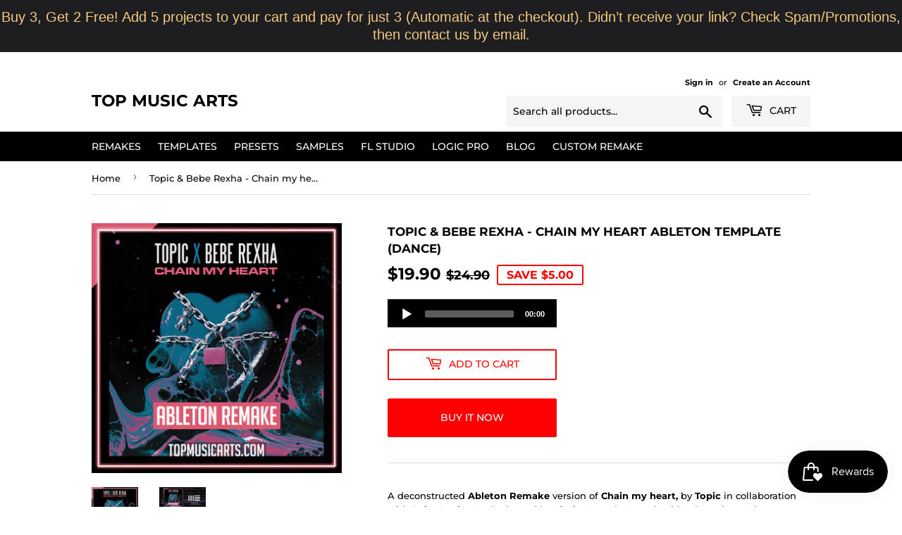

--- FILE ---
content_type: text/html; charset=utf-8
request_url: https://topmusicarts.com/products/topic-bebe-rexha-chain-my-heart-ableton-template-dance
body_size: 33967
content:
<!doctype html>
<html class="no-touch no-js"><head>
 
<script>(function(H){H.className=H.className.replace(/\bno-js\b/,'js')})(document.documentElement)</script>
  <!-- Basic page needs ================================================== -->
  <meta charset="utf-8">
  <meta http-equiv="X-UA-Compatible" content="IE=edge,chrome=1">

  
  <link rel="shortcut icon" href="//topmusicarts.com/cdn/shop/files/android-icon-192x192_32x32.png?v=1613177474" type="image/png" />
  

  <!-- Title and description ================================================== -->
  <title>
  Topic &amp; Bebe Rexha - Chain my heart Ableton Template (Dance) &ndash; Top Music Arts
  </title>

  
    <meta name="description" content="A deconstructed Ableton Remake version of Chain my heart, by Topic in collaboration with Bebe Rexha. And released by Virgin Records. A track with a lot to learn about Transitions, Drums, Guitar, Beatmaking, Sub Basses, Synths, Song Structure, Vocals, and many more modern Dance Music Production Elements. The Template wa">
  

  <!-- Product meta ================================================== -->
  <!-- /snippets/social-meta-tags.liquid -->




<meta property="og:site_name" content="Top Music Arts">
<meta property="og:url" content="https://topmusicarts.com/products/topic-bebe-rexha-chain-my-heart-ableton-template-dance">
<meta property="og:title" content="Topic & Bebe Rexha - Chain my heart Ableton Template (Dance)">
<meta property="og:type" content="product">
<meta property="og:description" content="A deconstructed Ableton Remake version of Chain my heart, by Topic in collaboration with Bebe Rexha. And released by Virgin Records. A track with a lot to learn about Transitions, Drums, Guitar, Beatmaking, Sub Basses, Synths, Song Structure, Vocals, and many more modern Dance Music Production Elements. The Template wa">

  <meta property="og:price:amount" content="19.90">
  <meta property="og:price:currency" content="USD">

<meta property="og:image" content="http://topmusicarts.com/cdn/shop/products/Topic-_-Bebe-Rexha---Chain-my-heart-Ableton-Remake_1200x1200.png?v=1626739370"><meta property="og:image" content="http://topmusicarts.com/cdn/shop/products/Topic-_-Bebe-Rexha---Chain-my-heart-Ableton-Remake-THUMB_1200x1200.png?v=1626745932">
<meta property="og:image:secure_url" content="https://topmusicarts.com/cdn/shop/products/Topic-_-Bebe-Rexha---Chain-my-heart-Ableton-Remake_1200x1200.png?v=1626739370"><meta property="og:image:secure_url" content="https://topmusicarts.com/cdn/shop/products/Topic-_-Bebe-Rexha---Chain-my-heart-Ableton-Remake-THUMB_1200x1200.png?v=1626745932">


  <meta name="twitter:site" content="@topmusicarts">

<meta name="twitter:card" content="summary_large_image">
<meta name="twitter:title" content="Topic & Bebe Rexha - Chain my heart Ableton Template (Dance)">
<meta name="twitter:description" content="A deconstructed Ableton Remake version of Chain my heart, by Topic in collaboration with Bebe Rexha. And released by Virgin Records. A track with a lot to learn about Transitions, Drums, Guitar, Beatmaking, Sub Basses, Synths, Song Structure, Vocals, and many more modern Dance Music Production Elements. The Template wa">


  <!-- Helpers ================================================== -->
  <link rel="canonical" href="https://topmusicarts.com/products/topic-bebe-rexha-chain-my-heart-ableton-template-dance">
  <meta name="viewport" content="width=device-width,initial-scale=1">

  <!-- CSS ================================================== -->
  <link href="//topmusicarts.com/cdn/shop/t/29/assets/theme.scss.css?v=123688540913508310001769096412" rel="stylesheet" type="text/css" media="all" />

  <!-- Header hook for plugins ================================================== -->
  <script>window.performance && window.performance.mark && window.performance.mark('shopify.content_for_header.start');</script><meta name="google-site-verification" content="w52LftBN4tYj1njJAzzIPtatEEFgMRLpCZSNeHYW2Mc">
<meta id="shopify-digital-wallet" name="shopify-digital-wallet" content="/1328021548/digital_wallets/dialog">
<link rel="alternate" type="application/json+oembed" href="https://topmusicarts.com/products/topic-bebe-rexha-chain-my-heart-ableton-template-dance.oembed">
<script async="async" src="/checkouts/internal/preloads.js?locale=en-US"></script>
<script id="shopify-features" type="application/json">{"accessToken":"b1968369fa1e17e44e54f1de4b575c6e","betas":["rich-media-storefront-analytics"],"domain":"topmusicarts.com","predictiveSearch":true,"shopId":1328021548,"locale":"en"}</script>
<script>var Shopify = Shopify || {};
Shopify.shop = "top-music-arts.myshopify.com";
Shopify.locale = "en";
Shopify.currency = {"active":"USD","rate":"1.0"};
Shopify.country = "US";
Shopify.theme = {"name":"Supply | 07 May, 2023","id":136844345575,"schema_name":"Supply","schema_version":"8.9.20","theme_store_id":679,"role":"main"};
Shopify.theme.handle = "null";
Shopify.theme.style = {"id":null,"handle":null};
Shopify.cdnHost = "topmusicarts.com/cdn";
Shopify.routes = Shopify.routes || {};
Shopify.routes.root = "/";</script>
<script type="module">!function(o){(o.Shopify=o.Shopify||{}).modules=!0}(window);</script>
<script>!function(o){function n(){var o=[];function n(){o.push(Array.prototype.slice.apply(arguments))}return n.q=o,n}var t=o.Shopify=o.Shopify||{};t.loadFeatures=n(),t.autoloadFeatures=n()}(window);</script>
<script id="shop-js-analytics" type="application/json">{"pageType":"product"}</script>
<script defer="defer" async type="module" src="//topmusicarts.com/cdn/shopifycloud/shop-js/modules/v2/client.init-shop-cart-sync_BT-GjEfc.en.esm.js"></script>
<script defer="defer" async type="module" src="//topmusicarts.com/cdn/shopifycloud/shop-js/modules/v2/chunk.common_D58fp_Oc.esm.js"></script>
<script defer="defer" async type="module" src="//topmusicarts.com/cdn/shopifycloud/shop-js/modules/v2/chunk.modal_xMitdFEc.esm.js"></script>
<script type="module">
  await import("//topmusicarts.com/cdn/shopifycloud/shop-js/modules/v2/client.init-shop-cart-sync_BT-GjEfc.en.esm.js");
await import("//topmusicarts.com/cdn/shopifycloud/shop-js/modules/v2/chunk.common_D58fp_Oc.esm.js");
await import("//topmusicarts.com/cdn/shopifycloud/shop-js/modules/v2/chunk.modal_xMitdFEc.esm.js");

  window.Shopify.SignInWithShop?.initShopCartSync?.({"fedCMEnabled":true,"windoidEnabled":true});

</script>
<script>(function() {
  var isLoaded = false;
  function asyncLoad() {
    if (isLoaded) return;
    isLoaded = true;
    var urls = ["https:\/\/chimpstatic.com\/mcjs-connected\/js\/users\/1b29de5ae53c5f19a8fc0601e\/47f489896feebe2ac644b2ed5.js?shop=top-music-arts.myshopify.com","\/\/www.powr.io\/powr.js?powr-token=top-music-arts.myshopify.com\u0026external-type=shopify\u0026shop=top-music-arts.myshopify.com","https:\/\/widgetic.com\/sdk\/sdk.js?shop=top-music-arts.myshopify.com","https:\/\/apps.powercommerce.co.uk\/localcurrency\/powercurrencyconverter.js?h=29427e3a28cd478198d55e2e43676781\u0026shop=top-music-arts.myshopify.com","https:\/\/contactform.hulkapps.com\/skeletopapp.js?shop=top-music-arts.myshopify.com","https:\/\/d1owz8ug8bf83z.cloudfront.net\/laundry-symbols\/\/js\/pdfgenerator.js?shop=top-music-arts.myshopify.com","https:\/\/cdn.autoketing.org\/sdk-cdn\/facebook-chat\/dist\/fb-chat-embed.js?t=1607494783055067027\u0026shop=top-music-arts.myshopify.com","https:\/\/cdn-loyalty.yotpo.com\/loader\/IimSXhrHhxLZtUH7tPe0DQ.js?shop=top-music-arts.myshopify.com","https:\/\/static.rechargecdn.com\/assets\/js\/widget.min.js?shop=top-music-arts.myshopify.com","https:\/\/js.smile.io\/v1\/smile-shopify.js?shop=top-music-arts.myshopify.com","https:\/\/cdn.hextom.com\/js\/quickannouncementbar.js?shop=top-music-arts.myshopify.com","\/\/searchserverapi1.com\/widgets\/shopify\/init.js?a=8a5B8o1Y3y\u0026shop=top-music-arts.myshopify.com","https:\/\/dawtemplatesmaster.com\/_shopify_app_ressources\/osaria_sap_v2\/mediaelement-osaria.js?shop=top-music-arts.myshopify.com"];
    for (var i = 0; i < urls.length; i++) {
      var s = document.createElement('script');
      s.type = 'text/javascript';
      s.async = true;
      s.src = urls[i];
      var x = document.getElementsByTagName('script')[0];
      x.parentNode.insertBefore(s, x);
    }
  };
  if(window.attachEvent) {
    window.attachEvent('onload', asyncLoad);
  } else {
    window.addEventListener('load', asyncLoad, false);
  }
})();</script>
<script id="__st">var __st={"a":1328021548,"offset":3600,"reqid":"0f0e5004-edea-4318-b5a8-10811e538b38-1769270245","pageurl":"topmusicarts.com\/products\/topic-bebe-rexha-chain-my-heart-ableton-template-dance","u":"b458925f6f72","p":"product","rtyp":"product","rid":6605665271857};</script>
<script>window.ShopifyPaypalV4VisibilityTracking = true;</script>
<script id="captcha-bootstrap">!function(){'use strict';const t='contact',e='account',n='new_comment',o=[[t,t],['blogs',n],['comments',n],[t,'customer']],c=[[e,'customer_login'],[e,'guest_login'],[e,'recover_customer_password'],[e,'create_customer']],r=t=>t.map((([t,e])=>`form[action*='/${t}']:not([data-nocaptcha='true']) input[name='form_type'][value='${e}']`)).join(','),a=t=>()=>t?[...document.querySelectorAll(t)].map((t=>t.form)):[];function s(){const t=[...o],e=r(t);return a(e)}const i='password',u='form_key',d=['recaptcha-v3-token','g-recaptcha-response','h-captcha-response',i],f=()=>{try{return window.sessionStorage}catch{return}},m='__shopify_v',_=t=>t.elements[u];function p(t,e,n=!1){try{const o=window.sessionStorage,c=JSON.parse(o.getItem(e)),{data:r}=function(t){const{data:e,action:n}=t;return t[m]||n?{data:e,action:n}:{data:t,action:n}}(c);for(const[e,n]of Object.entries(r))t.elements[e]&&(t.elements[e].value=n);n&&o.removeItem(e)}catch(o){console.error('form repopulation failed',{error:o})}}const l='form_type',E='cptcha';function T(t){t.dataset[E]=!0}const w=window,h=w.document,L='Shopify',v='ce_forms',y='captcha';let A=!1;((t,e)=>{const n=(g='f06e6c50-85a8-45c8-87d0-21a2b65856fe',I='https://cdn.shopify.com/shopifycloud/storefront-forms-hcaptcha/ce_storefront_forms_captcha_hcaptcha.v1.5.2.iife.js',D={infoText:'Protected by hCaptcha',privacyText:'Privacy',termsText:'Terms'},(t,e,n)=>{const o=w[L][v],c=o.bindForm;if(c)return c(t,g,e,D).then(n);var r;o.q.push([[t,g,e,D],n]),r=I,A||(h.body.append(Object.assign(h.createElement('script'),{id:'captcha-provider',async:!0,src:r})),A=!0)});var g,I,D;w[L]=w[L]||{},w[L][v]=w[L][v]||{},w[L][v].q=[],w[L][y]=w[L][y]||{},w[L][y].protect=function(t,e){n(t,void 0,e),T(t)},Object.freeze(w[L][y]),function(t,e,n,w,h,L){const[v,y,A,g]=function(t,e,n){const i=e?o:[],u=t?c:[],d=[...i,...u],f=r(d),m=r(i),_=r(d.filter((([t,e])=>n.includes(e))));return[a(f),a(m),a(_),s()]}(w,h,L),I=t=>{const e=t.target;return e instanceof HTMLFormElement?e:e&&e.form},D=t=>v().includes(t);t.addEventListener('submit',(t=>{const e=I(t);if(!e)return;const n=D(e)&&!e.dataset.hcaptchaBound&&!e.dataset.recaptchaBound,o=_(e),c=g().includes(e)&&(!o||!o.value);(n||c)&&t.preventDefault(),c&&!n&&(function(t){try{if(!f())return;!function(t){const e=f();if(!e)return;const n=_(t);if(!n)return;const o=n.value;o&&e.removeItem(o)}(t);const e=Array.from(Array(32),(()=>Math.random().toString(36)[2])).join('');!function(t,e){_(t)||t.append(Object.assign(document.createElement('input'),{type:'hidden',name:u})),t.elements[u].value=e}(t,e),function(t,e){const n=f();if(!n)return;const o=[...t.querySelectorAll(`input[type='${i}']`)].map((({name:t})=>t)),c=[...d,...o],r={};for(const[a,s]of new FormData(t).entries())c.includes(a)||(r[a]=s);n.setItem(e,JSON.stringify({[m]:1,action:t.action,data:r}))}(t,e)}catch(e){console.error('failed to persist form',e)}}(e),e.submit())}));const S=(t,e)=>{t&&!t.dataset[E]&&(n(t,e.some((e=>e===t))),T(t))};for(const o of['focusin','change'])t.addEventListener(o,(t=>{const e=I(t);D(e)&&S(e,y())}));const B=e.get('form_key'),M=e.get(l),P=B&&M;t.addEventListener('DOMContentLoaded',(()=>{const t=y();if(P)for(const e of t)e.elements[l].value===M&&p(e,B);[...new Set([...A(),...v().filter((t=>'true'===t.dataset.shopifyCaptcha))])].forEach((e=>S(e,t)))}))}(h,new URLSearchParams(w.location.search),n,t,e,['guest_login'])})(!0,!0)}();</script>
<script integrity="sha256-4kQ18oKyAcykRKYeNunJcIwy7WH5gtpwJnB7kiuLZ1E=" data-source-attribution="shopify.loadfeatures" defer="defer" src="//topmusicarts.com/cdn/shopifycloud/storefront/assets/storefront/load_feature-a0a9edcb.js" crossorigin="anonymous"></script>
<script data-source-attribution="shopify.dynamic_checkout.dynamic.init">var Shopify=Shopify||{};Shopify.PaymentButton=Shopify.PaymentButton||{isStorefrontPortableWallets:!0,init:function(){window.Shopify.PaymentButton.init=function(){};var t=document.createElement("script");t.src="https://topmusicarts.com/cdn/shopifycloud/portable-wallets/latest/portable-wallets.en.js",t.type="module",document.head.appendChild(t)}};
</script>
<script data-source-attribution="shopify.dynamic_checkout.buyer_consent">
  function portableWalletsHideBuyerConsent(e){var t=document.getElementById("shopify-buyer-consent"),n=document.getElementById("shopify-subscription-policy-button");t&&n&&(t.classList.add("hidden"),t.setAttribute("aria-hidden","true"),n.removeEventListener("click",e))}function portableWalletsShowBuyerConsent(e){var t=document.getElementById("shopify-buyer-consent"),n=document.getElementById("shopify-subscription-policy-button");t&&n&&(t.classList.remove("hidden"),t.removeAttribute("aria-hidden"),n.addEventListener("click",e))}window.Shopify?.PaymentButton&&(window.Shopify.PaymentButton.hideBuyerConsent=portableWalletsHideBuyerConsent,window.Shopify.PaymentButton.showBuyerConsent=portableWalletsShowBuyerConsent);
</script>
<script>
  function portableWalletsCleanup(e){e&&e.src&&console.error("Failed to load portable wallets script "+e.src);var t=document.querySelectorAll("shopify-accelerated-checkout .shopify-payment-button__skeleton, shopify-accelerated-checkout-cart .wallet-cart-button__skeleton"),e=document.getElementById("shopify-buyer-consent");for(let e=0;e<t.length;e++)t[e].remove();e&&e.remove()}function portableWalletsNotLoadedAsModule(e){e instanceof ErrorEvent&&"string"==typeof e.message&&e.message.includes("import.meta")&&"string"==typeof e.filename&&e.filename.includes("portable-wallets")&&(window.removeEventListener("error",portableWalletsNotLoadedAsModule),window.Shopify.PaymentButton.failedToLoad=e,"loading"===document.readyState?document.addEventListener("DOMContentLoaded",window.Shopify.PaymentButton.init):window.Shopify.PaymentButton.init())}window.addEventListener("error",portableWalletsNotLoadedAsModule);
</script>

<script type="module" src="https://topmusicarts.com/cdn/shopifycloud/portable-wallets/latest/portable-wallets.en.js" onError="portableWalletsCleanup(this)" crossorigin="anonymous"></script>
<script nomodule>
  document.addEventListener("DOMContentLoaded", portableWalletsCleanup);
</script>

<link id="shopify-accelerated-checkout-styles" rel="stylesheet" media="screen" href="https://topmusicarts.com/cdn/shopifycloud/portable-wallets/latest/accelerated-checkout-backwards-compat.css" crossorigin="anonymous">
<style id="shopify-accelerated-checkout-cart">
        #shopify-buyer-consent {
  margin-top: 1em;
  display: inline-block;
  width: 100%;
}

#shopify-buyer-consent.hidden {
  display: none;
}

#shopify-subscription-policy-button {
  background: none;
  border: none;
  padding: 0;
  text-decoration: underline;
  font-size: inherit;
  cursor: pointer;
}

#shopify-subscription-policy-button::before {
  box-shadow: none;
}

      </style>

<script>window.performance && window.performance.mark && window.performance.mark('shopify.content_for_header.end');</script>

  
  

  <script src="//topmusicarts.com/cdn/shop/t/29/assets/jquery-2.2.3.min.js?v=58211863146907186831683460240" type="text/javascript"></script>

  <script src="//topmusicarts.com/cdn/shop/t/29/assets/lazysizes.min.js?v=8147953233334221341683460240" async="async"></script>
  <script src="//topmusicarts.com/cdn/shop/t/29/assets/vendor.js?v=106177282645720727331683460240" defer="defer"></script>
  <script src="//topmusicarts.com/cdn/shop/t/29/assets/theme.js?v=14484617280571791471683460240" defer="defer"></script>


<!-- BEGIN app block: shopify://apps/frequently-bought/blocks/app-embed-block/b1a8cbea-c844-4842-9529-7c62dbab1b1f --><script>
    window.codeblackbelt = window.codeblackbelt || {};
    window.codeblackbelt.shop = window.codeblackbelt.shop || 'top-music-arts.myshopify.com';
    
        window.codeblackbelt.productId = 6605665271857;</script><script src="//cdn.codeblackbelt.com/widgets/frequently-bought-together/main.min.js?version=2026012416+0100" async></script>
 <!-- END app block --><!-- BEGIN app block: shopify://apps/also-bought/blocks/app-embed-block/b94b27b4-738d-4d92-9e60-43c22d1da3f2 --><script>
    window.codeblackbelt = window.codeblackbelt || {};
    window.codeblackbelt.shop = window.codeblackbelt.shop || 'top-music-arts.myshopify.com';
    
        window.codeblackbelt.productId = 6605665271857;</script><script src="//cdn.codeblackbelt.com/widgets/also-bought/main.min.js?version=2026012416+0100" async></script>
<!-- END app block --><!-- BEGIN app block: shopify://apps/kor-order-limit-quantity/blocks/app-embed/143c1e59-4c01-4de6-ad3e-90b86ada592d -->


<!-- BEGIN app snippet: mc-checkout --><script type="text/javascript">
  
  const mcLimitKORData1 = {"priority":{"default_priority":["VARIANT_LIMIT","PRODUCT_LIMIT","COLLECTION_MIN_MAX","TAG_LIMIT","GLOBAL_LIMIT"],"cart_amount":["CART_LIMIT","AMOUNT_LIMIT","TAGS_AMOUNT_LIMIT","TOTAL_WEIGHT"]},"config":{"override_amount":null},"messages":{"upper_limit_msg":"You can Purchase Max \u003cstrong\u003e{%-limit-%} \u003c\/strong\u003eQty of \u003cstrong\u003e{%-product_title-%}\u003c\/strong\u003e","lower_limit_msg":"You Need to Purchase at least \u003cstrong\u003e{%-limit-%} \u003c\/strong\u003e Qty of \u003cstrong\u003e{%-product_title-%}\u003c\/strong\u003e.","increment_limit_msg":"You can buy \u003cstrong\u003e{%-product_title-%}\u003c\/strong\u003e in multiples of \u003cstrong\u003e{%-limit-%}\u003c\/strong\u003e.","lifetime_limit_msg":"You can purchase max \u003cstrong\u003e {%-limit-%} \u003c\/strong\u003e of \u003cstrong\u003e {%-product_title-%} \u003c\/strong\u003e in lifetime"},"global":{"info":{"min_limit":0,"max_limit":1}},"products":{"info":[]},"collectionsProducts":{"info":[]},"variants":{"info":[]},"cart":{"info":null},"amount":{"info":null},"weight":{"info":null,"message":null}};
  
  
  const mcLimitKORData2 = {"locale_messages":{"default":{"general_min_message":"You Need to Purchase at least \u003cstrong\u003e{%-limit-%} \u003c\/strong\u003e Qty of \u003cstrong\u003e{%-product_title-%}\u003c\/strong\u003e.","general_max_message":"You can Purchase Max \u003cstrong\u003e{%-limit-%} \u003c\/strong\u003eQty of \u003cstrong\u003e{%-product_title-%}\u003c\/strong\u003e","general_multiply_message":"You can buy \u003cstrong\u003e{%-product_title-%}\u003c\/strong\u003e in multiples of \u003cstrong\u003e{%-limit-%}\u003c\/strong\u003e.","order_amt_tag_min_message":"","order_amt_tag_max_message":"","general_lifetime_message":"You can purchase max \u003cstrong\u003e {%-limit-%} \u003c\/strong\u003e of \u003cstrong\u003e {%-product_title-%} \u003c\/strong\u003e in lifetime","cart_min_message":" ","cart_max_message":"","order_amt_min_message":"","order_amt_max_message":"","weight_min_message":"","weight_max_message":""}},"collections":{"info":[]},"tags":[],"modelDesign":"\u003cstyle\u003e.modal-content-custom{background-color: #fefefe;\n            border: 1px solid #888;\n            color: #000000;\n            font-size: 15px;}\u003c\/style\u003e"};
  
  const mcLimitKORData = { ...mcLimitKORData1, ...mcLimitKORData2 };
  
  const mcKorAppSettings = {};
  
  // For add to cart button Click
  var template = "product";
  function jqueryCode() {
    if (template == 'product') {
      document.addEventListener('DOMContentLoaded', () => {
        $('button[name="add"], .btn-addtocart, .buy-buttons__buttons [data-component="button-action"], .add-to-cart, button[data-action="add-to-cart"], button[type="submit"][data-add-to-cart-text]').click(function (e, options) {
          options = options || {};
          if (!options.eventTrigger) {
            e.preventDefault();
            if (addToCartEventStopPropogation.includes(Shopify.shop)) {
              e.stopImmediatePropagation();
            }
            CheckOnAddToCart().then(function (res) {
              if (res.msg != '') {
                showMessage(res.msg);
              } else {
                if (Shopify.shop == "urbanbaristas.myshopify.com") {
                  $('form[action^="/cart/add"]').submit();
                } else {
                  $(e.target).trigger("click", { eventTrigger: true });
                } updateNumberOfProductLimit(res.qty);
              }
            });
          }
        });
        if (typeof mcKorAppSettings != "undefined" && (mcKorAppSettings?.pPage?.addToCart && mcKorAppSettings?.pPage?.addToCart != "")) {
          $(mcKorAppSettings?.pPage?.addToCart).click(function (e, options) {
            options = options || {};
            if (!options.eventTrigger) {
              e.preventDefault();
              if (addToCartEventStopPropogation.includes(Shopify.shop)) {
                e.stopImmediatePropagation();
              }
              CheckOnAddToCart().then(function (res) {
                if (res.msg != '') {
                  showMessage(res.msg);
                } else {
                  $(e.target).trigger("click", { eventTrigger: true });
                  updateNumberOfProductLimit(res.qty);
                }
              });
            }
          });
        }
      });
    }
  }

  function CheckOnAddToCart() {
    return new Promise(function (resolve) {
      jQuery.getJSON("/cart.js", function (cartItems) {

        var res = window.mcproductresponse.data;
        var msg = '';
        var globalMsg = '';
        let variantMsg = "";
        var collectionMsg = '';
        var tagMsg = '';
        var is_global_limit = false,
          is_product_limit = false,
          is_number_collection_limit = false,
          is_tag_limit = false,
          is_variant_limit = false;
        var productMsg = '';
        //var productData = $('form[action^="/cart/add"], form[action$="/cart/add"]').serializeArray();
        var productId = product_id,
          variantId = '',
          qty = '',
          variantqty = '',
          collectionqty = '';

        var productData = $('form[action^="/cart/add"], form[action$="/cart/add"]').serializeArray();
        if (mcKorAppSettings?.pPage?.fmSelecotor) {
          productData = $(mcKorAppSettings?.pPage?.fmSelecotor).serializeArray();
        }

        // get variant id
        const queryString = window.location.search;
        const urlParams = new URLSearchParams(queryString);
        const variant_id = urlParams.get('variant');

        productData.map((product) => {
          if (product.name == 'quantity') {
            qty = variantqty = collectionqty = parseInt(product.value, 10);
          } else if (product.name == 'id') {
            variantId = product.value;
          }
        })

        cartItems.items.map((item) => {
          if (productId == item.product_id) {
            qty = parseInt(item.quantity, 10) + qty;
          }
          if (variantId == item.id) {
            variantqty = parseInt(item.quantity, 10) + variantqty;
          }
        })

        if (res?.tag?.info) {
          var tagMaxQty = res.tag.info.max_limit;
          var tagMinQty = res.tag.info.min_limit;
          if (tagMinQty != 0 && tagMinQty && tagMaxQty != 0 && tagMaxQty) {
            is_tag_limit = true;
            if (qty > tagMaxQty) {
              tagMsg = res.tag.message.upper_limit_msg;
            } else if (qty < tagMinQty) {
              tagMsg = res.tag.message.lower_limit_msg;
            }
          }
        }

        if (res?.number_of_product_limit?.length > 0) {
          is_number_collection_limit = true;
          res.number_of_product_limit.map(collection => {
            if (collectionqty > collection.remaining_max_qty) {
              collectionMsg = collection.max_msg;
            }
          })
        }


        if (variantId && res?.variants?.length > 0) {
          res.variants.forEach((variant) => {
            if (variant.info.id == variantId) {
              let min_qty = variant.info.lower_limit;
              let max_qty = variant.info.purchase_limit;
              if (max_qty != null && max_qty != 0 && max_qty && min_qty != null && min_qty != 0 && min_qty) {
                is_variant_limit = true;
                if (variantqty > max_qty) {
                  variantMsg = variant.message.upper_limit_msg;
                } else if (variantqty < min_qty) {
                  variantMsg = variant.message.lower_limit_msg;
                }
              }
            }
          });
        }

        if (res?.product?.info) {
          var maxQty = res.product.info.purchase_limit;
          var minQty = res.product.info.min_purchase_limit;
          // var lifetimeQty = res.product.info.life_time_limit || 0;

          var lifetimeQty = res.product.info?.remainingQty;
          var remainingQty = res.product.info?.remainingQty;

          if (minQty != 0 && minQty && maxQty != 0 && maxQty) {
            is_product_limit = true;
            if (lifetimeQty != null && lifetimeQty != undefined && qty > remainingQty) {
              productMsg = res.product.message.lifetime_limit_msg;
            } else if (qty > maxQty) {
              productMsg = res.product.message.upper_limit_msg;
            } else if (qty < minQty) {
              productMsg = res.product.message.lower_limit_msg;
            }
          }
        }

        if (res?.global?.info && Object.keys(res.global.message).length > 0) {
          var globalMaxQty = res.global.info.global_limit;
          var globalMinQty = res.global.info.min_global_limit;

          if (globalMaxQty != null && globalMinQty != null) {
            is_global_limit = true;
            if (qty > globalMaxQty) {
              globalMsg = res.global.message.upper_limit_msg;
            } else if (qty < globalMinQty) {
              globalMsg = res.global.message.lower_limit_msg;
            }
          }
        }

        if (res?.priority) {
          for (const [key, value] of Object.entries(res.priority)) {
            if ((value == "COLLECTION_MIN_MAX" || value == "PRODUCT_LIMIT") && is_product_limit) {
              msg = productMsg;
              break;
            }
            if (value == "VARIANT_LIMIT" && is_variant_limit) {
              msg = variantMsg;
              break;
            }
            if (value == "GLOBAL_LIMIT" && is_global_limit) {
              msg = globalMsg;
              break;
            }
            if (value == "TAG_LIMIT" && is_tag_limit) {
              msg = tagMsg;
              break;
            }
          }
        }

        if (is_number_collection_limit) {
          if (msg) {
            msg += "<br>" + collectionMsg;
          } else {
            msg = collectionMsg;
          }
        }

        var response = {
          msg: msg,
          qty: collectionqty
        }
        resolve(response);
      });
    })
  }

  function updateNumberOfProductLimit(qty) {
    qty = parseInt(qty, 10);
    var res = window.mcproductresponse.data;
    if (res?.number_of_product_limit.length > 0) {
      res?.number_of_product_limit.map(collection => {
        collection.remaining_max_qty = parseInt(collection.remaining_max_qty - qty, 10);
      })
    }
    window.mcproductresponse.data = res;
  }
</script><!-- END app snippet --><!-- BEGIN app snippet: mc-product --><script>
  function mcKorGetDateRangeFromLifeSpan(ctx) {
    const now = new Date();

    // Helpers scoped inside
    function startOfDay(date) {
      return new Date(date.getFullYear(), date.getMonth(), date.getDate());
    }

    function endOfDay(date) {
      return new Date(date.getFullYear(), date.getMonth(), date.getDate(), 23, 59, 59, 999);
    }

    function startOfWeek(date) {
      const d = new Date(date);
      const day = d.getDay();
      const diff = d.getDate() - day + (day === 0 ? -6 : 1); // Monday as start
      return startOfDay(new Date(d.setDate(diff)));
    }

    function endOfWeek(date) {
      const start = startOfWeek(date);
      return endOfDay(new Date(start.getFullYear(), start.getMonth(), start.getDate() + 6));
    }

    function startOfMonth(date) {
      return new Date(date.getFullYear(), date.getMonth(), 1);
    }

    function endOfMonth(date) {
      return new Date(date.getFullYear(), date.getMonth() + 1, 0, 23, 59, 59, 999);
    }

    function startOfYear(date) {
      return new Date(date.getFullYear(), 0, 1);
    }

    function endOfYear(date) {
      return new Date(date.getFullYear(), 11, 31, 23, 59, 59, 999);
    }

    // Main logic
    if (ctx.life_span_type === 2) {
      const startDate = startOfDay(new Date(now.getFullYear(), now.getMonth(), now.getDate() - ctx.life_span_days));
      const endDate = endOfDay(now);
      return [startDate, endDate];
    }

    if (ctx.life_span_type === 4) {
      const startDate = endOfDay(new Date(ctx.start_date));
      const endDate = startOfDay(new Date(ctx.end_date));
      const currentDate = now;

      if (currentDate < startDate || currentDate > endDate) {
        return [null, null];
      }

      return [startDate, endDate];
    }

    if (ctx.life_span_type === 5) {
      const intervalSetting = ctx.user_interval;
      if (!intervalSetting) return [null, null];

      const interval = intervalSetting.interval;

      if (interval === "day") {
        return [startOfDay(now), endOfDay(now)];
      }

      if (interval === "week") {
        return [startOfWeek(now), endOfWeek(now)];
      }

      if (interval === "month") {
        return [startOfMonth(now), endOfMonth(now)];
      }

      if (interval === "year") {
        return [startOfYear(now), endOfYear(now)];
      }

      if (["10", "20", "30", "custom"].includes(interval)) {
        let days = 1;
        let start = new Date();

        if (intervalSetting.date) {
          start = new Date(intervalSetting.date);
        }

        if (["10", "20", "30"].includes(interval)) {
          days = parseInt(interval, 10);
        } else if (interval === "custom") {
          days = parseInt(intervalSetting.custom_days || 1, 10);
        }

        const now = new Date();
        if (now < start) return [null, null];

        const diffDays = Math.floor((now - start) / (1000 * 60 * 60 * 24));
        const multiplier = Math.floor(diffDays / days);

        if (multiplier >= 1) {
          start.setDate(start.getDate() + multiplier * days);
        }

        const end = new Date(start);
        end.setDate(start.getDate() + days);

        return [startOfDay(start), endOfDay(end)];
      }
    }

    return [null, null];
  }

  function mcKorAnalyzeOrdersByDateRange(orders, startDate, endDate) {
        let total_order_amount = 0;
        let order_product_data = {};
        let order_variant_data = {};

        orders.forEach(order => {
            const orderDate = new Date(order.created_at);
            if (startDate && endDate && orderDate >= startDate && orderDate <= endDate) {
            total_order_amount += order.total_price;

            order.line_items.forEach(item => {
                // Count product quantity
                if (!order_product_data[item.product_id]) {
                    order_product_data[item.product_id] = 0;
                }
                order_product_data[item.product_id] += item.quantity;

                // Count variant quantity
                if (!order_variant_data[item.variant_id]) {
                    order_variant_data[item.variant_id] = 0;
                }
                order_variant_data[item.variant_id] += item.quantity;
            });
            }
        });

        return {
            total_order_amount,
            order_product_data,
            order_variant_data
        };
  }
</script>



    <script>
        
            var mcCustomerTagsData = null;
            var mc_customer_id = null;
        
        
        var mcProductData = {"id":6605665271857,"title":"Topic \u0026 Bebe Rexha - Chain my heart Ableton Template (Dance)","handle":"topic-bebe-rexha-chain-my-heart-ableton-template-dance","description":"\u003cp data-mce-fragment=\"1\"\u003eA deconstructed \u003cstrong data-mce-fragment=\"1\"\u003eAbleton Remake\u003c\/strong\u003e version of\u003cspan data-mce-fragment=\"1\"\u003e \u003cstrong data-mce-fragment=\"1\"\u003eChain my heart\u003c\/strong\u003e\u003c\/span\u003e\u003cstrong data-mce-fragment=\"1\"\u003e,\u003c\/strong\u003e by\u003cspan data-mce-fragment=\"1\"\u003e \u003cstrong\u003eTopic\u003c\/strong\u003e\u003c\/span\u003e\u003cstrong data-mce-fragment=\"1\"\u003e \u003c\/strong\u003ein collaboration with\u003cspan data-mce-fragment=\"1\"\u003e \u003c\/span\u003e\u003cstrong data-mce-fragment=\"1\"\u003eBebe Rexha\u003c\/strong\u003e.\u003cspan data-mce-fragment=\"1\"\u003e \u003c\/span\u003eAnd released by Virgin Records. A track with a lot to learn about Transitions, Drums, Guitar, Beatmaking, Sub Basses, Synths, Song Structure, Vocals, and many more modern\u003cspan data-mce-fragment=\"1\"\u003e \u003cstrong data-mce-fragment=\"1\"\u003eDance\u003c\/strong\u003e\u003c\/span\u003e\u003cstrong data-mce-fragment=\"1\"\u003e \u003c\/strong\u003e\u003cstrong data-mce-fragment=\"1\"\u003eMusic Production\u003c\/strong\u003e Elements.\u003c\/p\u003e\n\u003cp data-mce-fragment=\"1\"\u003eThe Template was made for \u003cstrong data-mce-fragment=\"1\"\u003eAbleton Live 10.1\u003c\/strong\u003e,\u003cspan data-mce-fragment=\"1\"\u003e \u003c\/span\u003e\u003cspan data-mce-fragment=\"1\"\u003emaking use of Stock Plugins and Stock Instruments, also Xfer's \u003cstrong data-mce-fragment=\"1\"\u003eSerum\u003c\/strong\u003e v1.334 (or higher), and Nicky Romero's \u003cstrong\u003eKickstart\u003c\/strong\u003e external Vst Plugin. Dance Style samples for beginners are included, with a full arrangement Beat. Both fully Mixed and Mastered, ready for you to download and start playing it!\u003c\/span\u003e  \u003cbr data-mce-fragment=\"1\"\u003e\u003cbr\u003e\u003cbr data-mce-fragment=\"1\"\u003e\u003c\/p\u003e\n\u003ch2 style=\"text-align: center;\" data-mce-fragment=\"1\" data-mce-style=\"text-align: center;\"\u003e\u003cstrong data-mce-fragment=\"1\"\u003eTemplate Specifications:\u003c\/strong\u003e\u003c\/h2\u003e\n\u003cp data-mce-fragment=\"1\"\u003e \u003c\/p\u003e\n\u003cp data-mce-fragment=\"1\"\u003e\u003cstrong style=\"font-size: 1.4em;\" data-mce-fragment=\"1\" data-mce-style=\"font-size: 1.4em;\"\u003e📌File size:\u003c\/strong\u003e\u003cspan style=\"font-size: 1.4em;\" data-mce-fragment=\"1\" data-mce-style=\"font-size: 1.4em;\"\u003e 66.6 MB\u003c\/span\u003e\u003c\/p\u003e\n\u003cp data-mce-fragment=\"1\"\u003e\u003cstrong style=\"font-size: 1.4em;\" data-mce-fragment=\"1\" data-mce-style=\"font-size: 1.4em;\"\u003e\u003cstrong data-mce-fragment=\"1\"\u003e📌\u003c\/strong\u003eSoftware, DAW:\u003c\/strong\u003e\u003cspan style=\"font-size: 1.4em;\" data-mce-fragment=\"1\" data-mce-style=\"font-size: 1.4em;\"\u003e Ableton Live 10.1.25 Suite or higher.\u003c\/span\u003e\u003c\/p\u003e\n\u003cp data-mce-fragment=\"1\"\u003e\u003cstrong style=\"font-size: 1.4em;\" data-mce-fragment=\"1\" data-mce-style=\"font-size: 1.4em;\"\u003e\u003cstrong data-mce-fragment=\"1\"\u003e📌\u003c\/strong\u003eVST Plugins\u003c\/strong\u003e\u003cspan style=\"font-size: 1.4em;\" data-mce-fragment=\"1\" data-mce-style=\"font-size: 1.4em;\"\u003e:\u003c\/span\u003e\u003cspan style=\"font-size: 1.4em;\" data-mce-fragment=\"1\" data-mce-style=\"font-size: 1.4em;\"\u003e \u003cspan data-mce-fragment=\"1\"\u003eXfer's \u003c\/span\u003eSerum\u003cspan data-mce-fragment=\"1\"\u003e v1.334 (or higher), and Nicky Romero's Kickstart external Vst Plugins\u003c\/span\u003e\u003c\/span\u003e\u003cspan style=\"font-size: 1.4em;\" data-mce-fragment=\"1\" data-mce-style=\"font-size: 1.4em;\"\u003e Required.\u003c\/span\u003e\u003c\/p\u003e\n\u003cp data-mce-fragment=\"1\"\u003e\u003cstrong style=\"font-size: 1.4em;\" data-mce-fragment=\"1\" data-mce-style=\"font-size: 1.4em;\"\u003e\u003cstrong data-mce-fragment=\"1\"\u003e📌\u003c\/strong\u003eSong Key:\u003c\/strong\u003e\u003cspan style=\"font-size: 1.4em;\" data-mce-fragment=\"1\" data-mce-style=\"font-size: 1.4em;\"\u003e B Min\u003c\/span\u003e\u003c\/p\u003e\n\u003cp data-mce-fragment=\"1\"\u003e\u003cstrong style=\"font-size: 1.4em;\" data-mce-fragment=\"1\" data-mce-style=\"font-size: 1.4em;\"\u003e\u003cstrong data-mce-fragment=\"1\"\u003e📌\u003c\/strong\u003eTime Length:\u003c\/strong\u003e\u003cspan style=\"font-size: 1.4em;\" data-mce-fragment=\"1\" data-mce-style=\"font-size: 1.4em;\"\u003e 2:27\u003c\/span\u003e\u003c\/p\u003e\n\u003cp data-mce-fragment=\"1\"\u003e\u003cstrong style=\"font-size: 1.4em;\" data-mce-fragment=\"1\" data-mce-style=\"font-size: 1.4em;\"\u003e\u003cstrong data-mce-fragment=\"1\"\u003e📌\u003c\/strong\u003eGenre:\u003c\/strong\u003e\u003cspan style=\"font-size: 1.4em;\" data-mce-fragment=\"1\" data-mce-style=\"font-size: 1.4em;\"\u003e Dance\u003c\/span\u003e\u003c\/p\u003e\n\u003cp data-mce-fragment=\"1\"\u003e\u003cstrong style=\"font-size: 1.4em;\" data-mce-fragment=\"1\" data-mce-style=\"font-size: 1.4em;\"\u003e\u003cstrong data-mce-fragment=\"1\"\u003e📌\u003c\/strong\u003eDrums: \u003c\/strong\u003e\u003cspan style=\"font-size: 1.4em;\" data-mce-fragment=\"1\" data-mce-style=\"font-size: 1.4em;\"\u003eAll Drum Samples are part of this zipped project. You can find them there.\u003c\/span\u003e\u003c\/p\u003e\n\u003cp data-mce-fragment=\"1\"\u003e\u003cbr data-mce-fragment=\"1\"\u003e\u003c\/p\u003e\n\u003cp data-mce-fragment=\"1\"\u003e \u003c\/p\u003e\n\u003cp data-mce-fragment=\"1\"\u003e \u003c\/p\u003e\n\u003ch1 style=\"text-align: center;\" data-mce-fragment=\"1\" data-mce-style=\"text-align: center;\"\u003eREVIEW OF THE \u003cstrong data-mce-fragment=\"1\"\u003eABLETON TEMPLATE PROJECT\u003cbr data-mce-fragment=\"1\"\u003e\u003cbr data-mce-fragment=\"1\"\u003e\u003ciframe title=\"YouTube video player\" src=\"https:\/\/www.youtube.com\/embed\/JAG6sGqxqhY\" height=\"315\" width=\"560\" allowfullscreen=\"\" allow=\"accelerometer; autoplay; clipboard-write; encrypted-media; gyroscope; picture-in-picture\" frameborder=\"0\"\u003e\u003c\/iframe\u003e\u003cbr data-mce-fragment=\"1\"\u003e\u003cbr data-mce-fragment=\"1\"\u003e\u003cbr data-mce-fragment=\"1\"\u003e\u003cbr data-mce-fragment=\"1\"\u003e\u003cbr data-mce-fragment=\"1\"\u003e\u003c\/strong\u003e\u003cstrong data-mce-fragment=\"1\"\u003e\u003cbr data-mce-fragment=\"1\"\u003e\u003c\/strong\u003e\n\u003c\/h1\u003e\n\u003cp data-mce-fragment=\"1\"\u003e \u003c\/p\u003e\n\u003cp data-mce-fragment=\"1\"\u003e \u003c\/p\u003e\n\u003cdiv style=\"text-align: center;\" data-mce-fragment=\"1\" data-mce-style=\"text-align: center;\"\u003e\u003cem data-mce-fragment=\"1\"\u003eYou've found this page because of Tags:\u003cbr data-mce-fragment=\"1\"\u003e\u003cbr data-mce-fragment=\"1\"\u003e\u003c\/em\u003e\u003c\/div\u003e\n\u003cdiv style=\"text-align: center;\" data-mce-fragment=\"1\" data-mce-style=\"text-align: center;\"\u003e\n\u003cem data-mce-fragment=\"1\"\u003eTopic Bebe Rexha Remake, Topic Bebe Rexha Template, Topic Bebe Rexha Ableton, Dance Ableton, Ableton Project Dance,\u003cspan data-mce-fragment=\"1\"\u003e Serum \u003c\/span\u003e\u003c\/em\u003e\u003cem data-mce-fragment=\"1\"\u003ePresets, Topic Bebe Rexha Project, Topic Bebe Rexha Chain my heart, Bass Chain my heart, Serum Presets, Chain my heart Sample Pack, Ableton \u003cspan data-mce-fragment=\"1\"\u003ePresets Chain my heart\u003c\/span\u003e, Dance Chain my heart, Topic Bebe Rexha, Chain my heart Bebe Rexha Bass, Ableton live 10.1, Kickstart, Chain my heart Topic, Ableton Remake, Ableton Template, Ableton Remake Chain my heart, als Chain my heart Topic, Full track Pop beat\u003c\/em\u003e\n\u003c\/div\u003e","published_at":"2021-07-20T05:09:30+02:00","created_at":"2021-07-20T02:02:48+02:00","vendor":"Top Music Arts","type":"Ableton Remake","tags":["Dance"],"price":1990,"price_min":1990,"price_max":1990,"available":true,"price_varies":false,"compare_at_price":2490,"compare_at_price_min":2490,"compare_at_price_max":2490,"compare_at_price_varies":false,"variants":[{"id":39393877622833,"title":"Default Title","option1":"Default Title","option2":null,"option3":null,"sku":"","requires_shipping":false,"taxable":true,"featured_image":null,"available":true,"name":"Topic \u0026 Bebe Rexha - Chain my heart Ableton Template (Dance)","public_title":null,"options":["Default Title"],"price":1990,"weight":0,"compare_at_price":2490,"inventory_management":null,"barcode":"","requires_selling_plan":false,"selling_plan_allocations":[]}],"images":["\/\/topmusicarts.com\/cdn\/shop\/products\/Topic-_-Bebe-Rexha---Chain-my-heart-Ableton-Remake.png?v=1626739370","\/\/topmusicarts.com\/cdn\/shop\/products\/Topic-_-Bebe-Rexha---Chain-my-heart-Ableton-Remake-THUMB.png?v=1626745932"],"featured_image":"\/\/topmusicarts.com\/cdn\/shop\/products\/Topic-_-Bebe-Rexha---Chain-my-heart-Ableton-Remake.png?v=1626739370","options":["Title"],"media":[{"alt":null,"id":20410755678257,"position":1,"preview_image":{"aspect_ratio":1.0,"height":1024,"width":1024,"src":"\/\/topmusicarts.com\/cdn\/shop\/products\/Topic-_-Bebe-Rexha---Chain-my-heart-Ableton-Remake.png?v=1626739370"},"aspect_ratio":1.0,"height":1024,"media_type":"image","src":"\/\/topmusicarts.com\/cdn\/shop\/products\/Topic-_-Bebe-Rexha---Chain-my-heart-Ableton-Remake.png?v=1626739370","width":1024},{"alt":null,"id":20410850770993,"position":2,"preview_image":{"aspect_ratio":1.778,"height":720,"width":1280,"src":"\/\/topmusicarts.com\/cdn\/shop\/products\/Topic-_-Bebe-Rexha---Chain-my-heart-Ableton-Remake-THUMB.png?v=1626745932"},"aspect_ratio":1.778,"height":720,"media_type":"image","src":"\/\/topmusicarts.com\/cdn\/shop\/products\/Topic-_-Bebe-Rexha---Chain-my-heart-Ableton-Remake-THUMB.png?v=1626745932","width":1280}],"requires_selling_plan":false,"selling_plan_groups":[],"content":"\u003cp data-mce-fragment=\"1\"\u003eA deconstructed \u003cstrong data-mce-fragment=\"1\"\u003eAbleton Remake\u003c\/strong\u003e version of\u003cspan data-mce-fragment=\"1\"\u003e \u003cstrong data-mce-fragment=\"1\"\u003eChain my heart\u003c\/strong\u003e\u003c\/span\u003e\u003cstrong data-mce-fragment=\"1\"\u003e,\u003c\/strong\u003e by\u003cspan data-mce-fragment=\"1\"\u003e \u003cstrong\u003eTopic\u003c\/strong\u003e\u003c\/span\u003e\u003cstrong data-mce-fragment=\"1\"\u003e \u003c\/strong\u003ein collaboration with\u003cspan data-mce-fragment=\"1\"\u003e \u003c\/span\u003e\u003cstrong data-mce-fragment=\"1\"\u003eBebe Rexha\u003c\/strong\u003e.\u003cspan data-mce-fragment=\"1\"\u003e \u003c\/span\u003eAnd released by Virgin Records. A track with a lot to learn about Transitions, Drums, Guitar, Beatmaking, Sub Basses, Synths, Song Structure, Vocals, and many more modern\u003cspan data-mce-fragment=\"1\"\u003e \u003cstrong data-mce-fragment=\"1\"\u003eDance\u003c\/strong\u003e\u003c\/span\u003e\u003cstrong data-mce-fragment=\"1\"\u003e \u003c\/strong\u003e\u003cstrong data-mce-fragment=\"1\"\u003eMusic Production\u003c\/strong\u003e Elements.\u003c\/p\u003e\n\u003cp data-mce-fragment=\"1\"\u003eThe Template was made for \u003cstrong data-mce-fragment=\"1\"\u003eAbleton Live 10.1\u003c\/strong\u003e,\u003cspan data-mce-fragment=\"1\"\u003e \u003c\/span\u003e\u003cspan data-mce-fragment=\"1\"\u003emaking use of Stock Plugins and Stock Instruments, also Xfer's \u003cstrong data-mce-fragment=\"1\"\u003eSerum\u003c\/strong\u003e v1.334 (or higher), and Nicky Romero's \u003cstrong\u003eKickstart\u003c\/strong\u003e external Vst Plugin. Dance Style samples for beginners are included, with a full arrangement Beat. Both fully Mixed and Mastered, ready for you to download and start playing it!\u003c\/span\u003e  \u003cbr data-mce-fragment=\"1\"\u003e\u003cbr\u003e\u003cbr data-mce-fragment=\"1\"\u003e\u003c\/p\u003e\n\u003ch2 style=\"text-align: center;\" data-mce-fragment=\"1\" data-mce-style=\"text-align: center;\"\u003e\u003cstrong data-mce-fragment=\"1\"\u003eTemplate Specifications:\u003c\/strong\u003e\u003c\/h2\u003e\n\u003cp data-mce-fragment=\"1\"\u003e \u003c\/p\u003e\n\u003cp data-mce-fragment=\"1\"\u003e\u003cstrong style=\"font-size: 1.4em;\" data-mce-fragment=\"1\" data-mce-style=\"font-size: 1.4em;\"\u003e📌File size:\u003c\/strong\u003e\u003cspan style=\"font-size: 1.4em;\" data-mce-fragment=\"1\" data-mce-style=\"font-size: 1.4em;\"\u003e 66.6 MB\u003c\/span\u003e\u003c\/p\u003e\n\u003cp data-mce-fragment=\"1\"\u003e\u003cstrong style=\"font-size: 1.4em;\" data-mce-fragment=\"1\" data-mce-style=\"font-size: 1.4em;\"\u003e\u003cstrong data-mce-fragment=\"1\"\u003e📌\u003c\/strong\u003eSoftware, DAW:\u003c\/strong\u003e\u003cspan style=\"font-size: 1.4em;\" data-mce-fragment=\"1\" data-mce-style=\"font-size: 1.4em;\"\u003e Ableton Live 10.1.25 Suite or higher.\u003c\/span\u003e\u003c\/p\u003e\n\u003cp data-mce-fragment=\"1\"\u003e\u003cstrong style=\"font-size: 1.4em;\" data-mce-fragment=\"1\" data-mce-style=\"font-size: 1.4em;\"\u003e\u003cstrong data-mce-fragment=\"1\"\u003e📌\u003c\/strong\u003eVST Plugins\u003c\/strong\u003e\u003cspan style=\"font-size: 1.4em;\" data-mce-fragment=\"1\" data-mce-style=\"font-size: 1.4em;\"\u003e:\u003c\/span\u003e\u003cspan style=\"font-size: 1.4em;\" data-mce-fragment=\"1\" data-mce-style=\"font-size: 1.4em;\"\u003e \u003cspan data-mce-fragment=\"1\"\u003eXfer's \u003c\/span\u003eSerum\u003cspan data-mce-fragment=\"1\"\u003e v1.334 (or higher), and Nicky Romero's Kickstart external Vst Plugins\u003c\/span\u003e\u003c\/span\u003e\u003cspan style=\"font-size: 1.4em;\" data-mce-fragment=\"1\" data-mce-style=\"font-size: 1.4em;\"\u003e Required.\u003c\/span\u003e\u003c\/p\u003e\n\u003cp data-mce-fragment=\"1\"\u003e\u003cstrong style=\"font-size: 1.4em;\" data-mce-fragment=\"1\" data-mce-style=\"font-size: 1.4em;\"\u003e\u003cstrong data-mce-fragment=\"1\"\u003e📌\u003c\/strong\u003eSong Key:\u003c\/strong\u003e\u003cspan style=\"font-size: 1.4em;\" data-mce-fragment=\"1\" data-mce-style=\"font-size: 1.4em;\"\u003e B Min\u003c\/span\u003e\u003c\/p\u003e\n\u003cp data-mce-fragment=\"1\"\u003e\u003cstrong style=\"font-size: 1.4em;\" data-mce-fragment=\"1\" data-mce-style=\"font-size: 1.4em;\"\u003e\u003cstrong data-mce-fragment=\"1\"\u003e📌\u003c\/strong\u003eTime Length:\u003c\/strong\u003e\u003cspan style=\"font-size: 1.4em;\" data-mce-fragment=\"1\" data-mce-style=\"font-size: 1.4em;\"\u003e 2:27\u003c\/span\u003e\u003c\/p\u003e\n\u003cp data-mce-fragment=\"1\"\u003e\u003cstrong style=\"font-size: 1.4em;\" data-mce-fragment=\"1\" data-mce-style=\"font-size: 1.4em;\"\u003e\u003cstrong data-mce-fragment=\"1\"\u003e📌\u003c\/strong\u003eGenre:\u003c\/strong\u003e\u003cspan style=\"font-size: 1.4em;\" data-mce-fragment=\"1\" data-mce-style=\"font-size: 1.4em;\"\u003e Dance\u003c\/span\u003e\u003c\/p\u003e\n\u003cp data-mce-fragment=\"1\"\u003e\u003cstrong style=\"font-size: 1.4em;\" data-mce-fragment=\"1\" data-mce-style=\"font-size: 1.4em;\"\u003e\u003cstrong data-mce-fragment=\"1\"\u003e📌\u003c\/strong\u003eDrums: \u003c\/strong\u003e\u003cspan style=\"font-size: 1.4em;\" data-mce-fragment=\"1\" data-mce-style=\"font-size: 1.4em;\"\u003eAll Drum Samples are part of this zipped project. You can find them there.\u003c\/span\u003e\u003c\/p\u003e\n\u003cp data-mce-fragment=\"1\"\u003e\u003cbr data-mce-fragment=\"1\"\u003e\u003c\/p\u003e\n\u003cp data-mce-fragment=\"1\"\u003e \u003c\/p\u003e\n\u003cp data-mce-fragment=\"1\"\u003e \u003c\/p\u003e\n\u003ch1 style=\"text-align: center;\" data-mce-fragment=\"1\" data-mce-style=\"text-align: center;\"\u003eREVIEW OF THE \u003cstrong data-mce-fragment=\"1\"\u003eABLETON TEMPLATE PROJECT\u003cbr data-mce-fragment=\"1\"\u003e\u003cbr data-mce-fragment=\"1\"\u003e\u003ciframe title=\"YouTube video player\" src=\"https:\/\/www.youtube.com\/embed\/JAG6sGqxqhY\" height=\"315\" width=\"560\" allowfullscreen=\"\" allow=\"accelerometer; autoplay; clipboard-write; encrypted-media; gyroscope; picture-in-picture\" frameborder=\"0\"\u003e\u003c\/iframe\u003e\u003cbr data-mce-fragment=\"1\"\u003e\u003cbr data-mce-fragment=\"1\"\u003e\u003cbr data-mce-fragment=\"1\"\u003e\u003cbr data-mce-fragment=\"1\"\u003e\u003cbr data-mce-fragment=\"1\"\u003e\u003c\/strong\u003e\u003cstrong data-mce-fragment=\"1\"\u003e\u003cbr data-mce-fragment=\"1\"\u003e\u003c\/strong\u003e\n\u003c\/h1\u003e\n\u003cp data-mce-fragment=\"1\"\u003e \u003c\/p\u003e\n\u003cp data-mce-fragment=\"1\"\u003e \u003c\/p\u003e\n\u003cdiv style=\"text-align: center;\" data-mce-fragment=\"1\" data-mce-style=\"text-align: center;\"\u003e\u003cem data-mce-fragment=\"1\"\u003eYou've found this page because of Tags:\u003cbr data-mce-fragment=\"1\"\u003e\u003cbr data-mce-fragment=\"1\"\u003e\u003c\/em\u003e\u003c\/div\u003e\n\u003cdiv style=\"text-align: center;\" data-mce-fragment=\"1\" data-mce-style=\"text-align: center;\"\u003e\n\u003cem data-mce-fragment=\"1\"\u003eTopic Bebe Rexha Remake, Topic Bebe Rexha Template, Topic Bebe Rexha Ableton, Dance Ableton, Ableton Project Dance,\u003cspan data-mce-fragment=\"1\"\u003e Serum \u003c\/span\u003e\u003c\/em\u003e\u003cem data-mce-fragment=\"1\"\u003ePresets, Topic Bebe Rexha Project, Topic Bebe Rexha Chain my heart, Bass Chain my heart, Serum Presets, Chain my heart Sample Pack, Ableton \u003cspan data-mce-fragment=\"1\"\u003ePresets Chain my heart\u003c\/span\u003e, Dance Chain my heart, Topic Bebe Rexha, Chain my heart Bebe Rexha Bass, Ableton live 10.1, Kickstart, Chain my heart Topic, Ableton Remake, Ableton Template, Ableton Remake Chain my heart, als Chain my heart Topic, Full track Pop beat\u003c\/em\u003e\n\u003c\/div\u003e"};
        var mcPCollectionIds = [];
        mcProductData.collections = [];
         
            mcProductData.collections.push({"id":37790580780,"handle":"ableton-remakes","updated_at":"2026-01-24T13:05:06+01:00","published_at":"2018-11-19T23:30:46+01:00","sort_order":"created","template_suffix":"","published_scope":"web","title":"Ableton Remakes","body_html":""});
            mcPCollectionIds.push(37790580780);
         
            mcProductData.collections.push({"id":35715612716,"handle":"frontpage","updated_at":"2026-01-24T13:05:06+01:00","published_at":"2018-03-18T22:19:48+01:00","sort_order":"best-selling","template_suffix":null,"published_scope":"web","title":"Home page","body_html":null});
            mcPCollectionIds.push(35715612716);
        
        var cartCollectionData = {};
        
    
        function mcKorSetProductLimit() {
            const currLocale = "en";
            const defaultMsg = mcLimitKORData.locale_messages['default'];
            var messageObj = {...defaultMsg};
            if(Object.keys(mcLimitKORData.locale_messages).includes(currLocale)) {
                const localeMSg = mcLimitKORData.locale_messages[currLocale];
                Object.keys(localeMSg).map((msgKey) => {
                    if(localeMSg[msgKey]) {
                        messageObj[msgKey] = localeMSg[msgKey];
                        return localeMSg[msgKey]
                    } else {
                        messageObj[msgKey] = defaultMsg[msgKey];
                        return defaultMsg[msgKey];
                    }
                });
            }        
            function prepareMessageMinMaxMultiplyGen(limit, key, vTitle = null, cTitle = null) {
                let pTitle = mcProductData.title;
                function getString(str) {
                    return `{ %-${str}-% }`.replaceAll(" ", "");
                }
                if(vTitle) {
                    pTitle = pTitle + " - " + vTitle;
                }
                if(cTitle) {
                    pTitle = cTitle;
                }
                return messageObj[key]?.replaceAll(getString('limit'), limit).replaceAll(getString("product_title"), pTitle);
            }
            const prLimitData = {};
            prLimitData.priority = mcLimitKORData?.priority?.default_priority;
            prLimitData.global = {
                info: {
                    min_global_limit: mcLimitKORData?.global?.info?.min_limit,
                    global_limit: mcLimitKORData?.global?.info?.max_limit
                },
                message: {}
            }
            prLimitData.global.message.upper_limit_msg = prepareMessageMinMaxMultiplyGen(prLimitData?.global?.info?.global_limit, "general_max_message");
            prLimitData.global.message.lower_limit_msg = prepareMessageMinMaxMultiplyGen(prLimitData?.global?.info?.min_global_limit, "general_min_message");
    
            let pIndex = prLimitData.priority.indexOf("PRODUCT_LIMIT");
            let cIndex = prLimitData.priority.indexOf("COLLECTION_MIN_MAX");
            var pLimit = null;     
            var cLimit = null;     
            if(mcLimitKORData?.products?.info && Object.keys(mcLimitKORData?.products?.info).includes(mcProductData?.id?.toString())) {
                pLimit = mcLimitKORData?.products?.info[mcProductData?.id?.toString()];
            }
            if(mcLimitKORData?.collectionsProducts?.info && Object.keys(mcLimitKORData?.collectionsProducts?.info).includes(mcProductData?.id?.toString())) {
                cLimit = mcLimitKORData?.collectionsProducts?.info[mcProductData?.id?.toString()];
            }
            if(cIndex < pIndex && cLimit) {
                pLimit = {...cLimit};
            }
            if(!pLimit && cLimit) {
                pLimit = {...cLimit};
            }
            if(pLimit && pLimit?.life_time_limit) {
                pLimit.remainingQty = pLimit?.life_time_limit;
            }
            prLimitData.product = {
                info: pLimit,
                message: {}
            }
            if(pLimit) {
                prLimitData.product.message.upper_limit_msg = prepareMessageMinMaxMultiplyGen(prLimitData.product?.info?.purchase_limit, "general_max_message");
                prLimitData.product.message.lower_limit_msg = prepareMessageMinMaxMultiplyGen(prLimitData.product?.info?.min_purchase_limit, "general_min_message");
                prLimitData.product.message.increment_limit_msg = prepareMessageMinMaxMultiplyGen(prLimitData.product?.info?.increment_qty, "general_multiply_message");
                prLimitData.product.message.lifetime_limit_msg = prepareMessageMinMaxMultiplyGen(prLimitData.product?.info?.life_time_limit, "general_lifetime_message");
            }
    
            prLimitData.variants = [];
            var variantLimits = mcLimitKORData?.variants?.info;        
            if(variantLimits) {
                mcProductData.variants?.map((variant) => {
                    const vTitle = variant.title == "Default Title" ? null : variant.title;
                    const vId = `${variant.id}`;                    
                    if(Object.keys(variantLimits).includes(vId)) {
                        let vLimit = variantLimits[vId];
                        vLimit.id = parseInt(vId, 10);
                        const vLimitData = {
                            info: vLimit,
                            message: {}
                        };
                        vLimitData.message.upper_limit_msg = prepareMessageMinMaxMultiplyGen(vLimit?.purchase_limit, "general_max_message", vTitle)
                        vLimitData.message.lower_limit_msg = prepareMessageMinMaxMultiplyGen(vLimit?.lower_limit, "general_min_message", vTitle)
                        vLimitData.message.increment_limit_msg = prepareMessageMinMaxMultiplyGen(vLimit?.increment_qty, "general_multiply_message", vTitle)
                        vLimitData.message.lifetime_limit_msg = prepareMessageMinMaxMultiplyGen(vLimit?.life_time_limit, "general_lifetime_message", vTitle)
                        prLimitData.variants.push({ ...vLimitData });
                    }
                });
            }
            prLimitData.tag = {
                info: null,
                message: {}
            }
            if(mcCustomerTagsData && mcCustomerTagsData?.length && mcLimitKORData.tags) {
                var hasCustomerTag = false;
                for (let i = 0; i < mcCustomerTagsData.length; i++) {
                    const tag = mcCustomerTagsData[i];
                    for (let j = 0; j < mcLimitKORData.tags.length; j++) {
                        const dbTags = mcLimitKORData.tags[j];
                        if(dbTags?.tag_list?.includes(tag)) {
                            hasCustomerTag = true;
                            prLimitData.tag = {
                                info: {
                                    ...dbTags
                                },
                                message: {}
                            };
                            prLimitData.tag.message.upper_limit_msg = prepareMessageMinMaxMultiplyGen(dbTags?.max_limit, "general_max_message");
                            prLimitData.tag.message.lower_limit_msg = prepareMessageMinMaxMultiplyGen(dbTags?.min_limit, "general_min_message");
                            prLimitData.tag.message.increment_limit_msg = prepareMessageMinMaxMultiplyGen(dbTags?.increment_qty, "general_multiply_message");
                            break;
                        }               
                    }
                    if(hasCustomerTag) {
                        break;
                    }
                }
            }
            
            prLimitData.number_of_product_limit = [];
            if(mcLimitKORData?.collections?.info && Object.keys(mcLimitKORData?.collections?.info).length) {
                for (let i = 0; i < mcPCollectionIds.length; i++) {
                    const cId = `${mcPCollectionIds[i]}`;
                    const collInfo = mcProductData.collections[i];
                    if(Object.keys(mcLimitKORData?.collections?.info).includes(cId)) {
                        let cQty = 0;
                        if(Object.keys(cartCollectionData).includes(cId)) {
                            cQty = cartCollectionData[cId].quantity;
                        }
                        const cInfo = mcLimitKORData?.collections?.info[cId];
                        let remaining_max_qty = (cInfo?.purchase_limit || 0) - cQty;
                        let max_msg = prepareMessageMinMaxMultiplyGen(cInfo.purchase_limit, "general_max_message", null, collInfo.title);
                        let min_msg = prepareMessageMinMaxMultiplyGen(cInfo.min_purchase_limit, "general_min_message", null, collInfo.title);
                        prLimitData.number_of_product_limit.push({
                            max_qty: cInfo.purchase_limit,
                            min_qty: cInfo.min_purchase_limit,
                            colllection_id: parseInt(cId, 10),
                            max_msg: max_msg,
                            min_msg: min_msg,
                            remaining_max_qty: remaining_max_qty
                        })
                    }            
                }
            }

            prLimitData.modelDesign = mcLimitKORData?.modelDesign;
            window.mcproductresponse = {
                data: {
                    ...prLimitData
                },
                error: 0
            }

            function setLifeTimeLimit() {
                const shopName= "top-music-arts.myshopify.com";
                if(["sonnyangelstore.myshopify.com", "sonnyangelstore-usa.myshopify.com", "sonnyangel-france.myshopify.com"].includes(shopName) && typeof mcKorCustomerOrders != "undefined") {
                    const korAppLifetimeSetting = mcKorAppSettings?.lifetime_limit || {};
                    const [startDate, endDate] = mcKorGetDateRangeFromLifeSpan(korAppLifetimeSetting);
                    const ordersLifetimeData = mcKorAnalyzeOrdersByDateRange(mcKorCustomerOrders, startDate, endDate);
                    const pId = `${mcProductData.id}`;
                    if(Object.keys(ordersLifetimeData.order_product_data).includes(pId)) {
                        const orderQty = ordersLifetimeData.order_product_data[pId];
                        if(window?.mcproductresponse?.data?.product?.info?.life_time_limit) {
                            window.mcproductresponse.data.product.info.remainingQty = window?.mcproductresponse?.data?.product?.info?.life_time_limit - orderQty;
                        }
                    }
                } else {
                    fetch(`/a/cart-update?page=productv2&product_id=${mcProductData.id}`, {
                        method: "get",
                    }).then((res) => {
                        return res.json()
                    }).then((jsonRes) => {
                        if(jsonRes?.status) {
                            const orderQty = jsonRes?.data?.orderQty;
                            if(window?.mcproductresponse?.data?.product?.info?.life_time_limit) {
                                window.mcproductresponse.data.product.info.remainingQty = window?.mcproductresponse?.data?.product?.info?.life_time_limit - orderQty;
                            }
                        }
                    });
                }
            }

            if(mc_customer_id && pLimit?.life_time_limit) {
                setLifeTimeLimit();
            }

            const setModelStyleInterval = setInterval(() => {
                const modalCssdiv = document.getElementById('modelDesignId');
                if (modalCssdiv) {
                    clearInterval(setModelStyleInterval);
                    modalCssdiv.innerHTML = window.mcproductresponse?.data?.modelDesign;
                }
            }, 500);
            const setProductLimitInterval = setInterval(() => {
                if(typeof limitOnProductSuccess == "function") {
                    clearInterval(setProductLimitInterval);
                    limitOnProductSuccess(true);
                }
            }, 500);
            setTimeout(() => {
                clearInterval(setModelStyleInterval);
                clearInterval(setProductLimitInterval);
            }, 5000);       
        }
    </script>
<!-- END app snippet --><!-- BEGIN app snippet: mc-limit --><script>
    if (typeof jQuery == 'undefined') {
        var headTag = document.getElementsByTagName("head")[0];
        var jqTag = document.createElement('script');
        jqTag.type = 'text/javascript';
        jqTag.src = 'https://ajax.googleapis.com/ajax/libs/jquery/3.4.1/jquery.min.js';
        jqTag.defer = 'defer';
        headTag.appendChild(jqTag);
    }
</script>
<script src="https://magecomp.us/js/LimitQtyHelper.js" defer></script>

<div>
    
    <style>
        .close-custom {
            color: #aaa;
            float: right;
            font-size: 28px;
            font-weight: 700;
            margin-right: 4px;
            margin-top: -3px;
            position: absolute;
            top: 0;
            right: 0;
        }
    </style>

    

    <style>
        /*.d-none {
            display: none !important;
        }*/

        .modal-custom {
            display: none;
            position: fixed;
            z-index: 10000;
            left: 0;
            top: 0;
            width: 100%;
            height: 100%;
            overflow: auto;
            background-color: #000;
            background-color: rgba(0, 0, 0, .4)
        }


        .modal-content-custom {
            background-color: #fefefe;
            margin: 15% auto;
            padding: 25px;
            border: 1px solid #888;
            width: fit-content;
            position: relative;
        }


        .close-custom:focus,
        .close-custom:hover {
            color: #000;
            text-decoration: none;
            cursor: pointer
        }

        #mc-loader {
            display: none;
            position: fixed;
            left: 50%;
            top: 50%;
            z-index: 10000;
            width: 150px;
            height: 150px;
            margin: -75px 0 0 -75px;
            border: 16px solid #f3f3f3;
            border-radius: 50%;
            border-top: 16px solid #3498db;
            width: 120px;
            height: 120px;
            -webkit-animation: spin 2s linear infinite;
            animation: spin 2s linear infinite
        }

        @-webkit-keyframes spin {
            0% {
                -webkit-transform: rotate(0)
            }

            100% {
                -webkit-transform: rotate(360deg)
            }
        }

        @keyframes spin {
            0% {
                transform: rotate(0)
            }

            100% {
                transform: rotate(360deg)
            }
        }

        .animate-bottom {
            position: relative;
            -webkit-animation-name: animatebottom;
            -webkit-animation-duration: 1s;
            animation-name: animatebottom;
            animation-duration: 1s
        }

        @-webkit-keyframes animatebottom {
            from {
                bottom: -100px;
                opacity: 0
            }

            to {
                bottom: 0;
                opacity: 1
            }
        }

        @keyframes animatebottom {
            from {
                bottom: -100px;
                opacity: 0
            }

            to {
                bottom: 0;
                opacity: 1
            }
        }

        @media only screen and (max-width: 768px) {
            .modal-content-custom {
                margin-top: 70%;
            }
        }

        #purchase_limit_messages ul {
            list-style: none !important;
        }

        .mc-disabled {
            pointer-events: none;
            opacity: 0.5;
        }
    </style>
    <div id="modelDesignId"></div>
    <div id="mc-loader"></div>
    <div id="myModal" class="modal-custom">
        <div class="modal-content-custom">
            <div id="purchase_limit_messages"></div><span class="close-custom">&times;</span>
        </div>
    </div>
    <script type="text/javascript">

        var template = "product";
        var customer_id = "";
        var product_id = "6605665271857";
        var shopName = "top-music-arts.myshopify.com";
        var defaultvariantId = "39393877622833"; //get default variant id when page load
        window.mcproductresponse = {};

        function cartSubmitAndCheckout(formElement) {
            var params = formElement.serializeArray();
            $.ajax({
                url: "/cart",
                type: "post",
                data: params,
                success: function (res) {
                    //window.location.replace('/checkout');
                    
            window.location.replace('/checkout');
            
        },
        error: function (err) {
            console.error(err.responseText);
        }
            });
        }

        function checkLimitOne(e, click = false, trigger = null) {
            e.customer_id = customer_id;
            e.config = {
                locale: Shopify?.locale,
                currency: Shopify?.currency,
                country: Shopify?.country,
            };

            $.ajax({
                type: "POST",
                url: "/a/cart-update",
                dataType: "json",
                data: e,
                success: function (e) {
                    console.log("e...");
                    console.log(e);
                    if (1 == e.error) {
                        var t = "<ul>";
                        $.each(e.messages, function (e, n) {
                            t += "<li>" + n + "</li>"
                        }), t += "</ul>", $("#purchase_limit_messages").html(t), document.getElementById("myModal").style.display = "block"
                        $(".additional-checkout-buttons, .additional_checkout_buttons, .dynamic-checkout__content").addClass("mc-disabled");
                    } else if (click) {
                        //window.location.replace('/checkout');
                        
            window.location.replace('/checkout');
        
                    }
                    else {
            // $(".additional-checkout-buttons").removeClass("mc-disabled");
            $(".additional-checkout-buttons,.additional_checkout_buttons, .dynamic-checkout__content").removeClass("mc-disabled");
        }
        document.getElementById("mc-loader").style.display = "none"
                }
            });
        }

        function myJQueryCode() {
            jqueryCode();
            if (template == 'login') {
                $(document).ready(function () {
                    $("input[name='checkout_url']").attr('value', '/cart');
                });
            }

            var modal = document.getElementById("myModal"),
                span = document.getElementsByClassName("close-custom")[0];

            function checkLimit(e, click = false) {

                e.customer_id = customer_id;
                e.config = {
                    locale: Shopify?.locale,
                    currency: Shopify?.currency,
                    country: Shopify?.country,
                };

                $.ajax({
                    type: "POST",
                    url: "/a/cart-update",
                    dataType: "json",
                    data: e,
                    success: function (e) {
                        console.log("e..k.");
                        console.log(e);
                        let cartUpdateRes = e;
                        var purchaseCartLimitMessages = document.getElementById('modelDesignId');
                        if (purchaseCartLimitMessages && cartUpdateRes?.modelDesign) {
                            purchaseCartLimitMessages.innerHTML = cartUpdateRes.modelDesign;
                        }
                        if (1 == e.error) {
                            var t = "<ul>";
                            $.each(e.messages, function (e, n) {
                                t += "<li>" + n + "</li>"
                            }), t += "</ul>", $("#purchase_limit_messages").html(t), document.getElementById("myModal").style.display = "block"
                            $(".additional-checkout-buttons, .dynamic-checkout__content").addClass("mc-disabled");
                        } else if (click) {
                            // window.location.replace('/checkout');
                            let submitFormEventShop = ["pro-image-sports-at-the-mall-of-america.myshopify.com", "distell-staff-sales.myshopify.com", "trevocorp.myshopify.com"];
                            if (submitFormEventShop.includes(Shopify.shop)) {
                                if (shopName == "distell-staff-sales.myshopify.com") {
                                    if (document.querySelector("#cart").reportValidity()) {
                                        let formElement = 'form[action="/cart"]';
                                        cartSubmitAndCheckout($(formElement));
                                    }
                                } else {
                                    let formElement = 'form[action="/cart"]';
                                    cartSubmitAndCheckout($(formElement));
                                }

                            } else {
                                if (typeof preventDirectCheckout !== "undefined" && !preventDirectCheckout.includes(Shopify.shop)) {
                                    //window.location.replace('/checkout');
                                    
                                window.location.replace('/checkout');
                            
        }
                            }
                        }
        document.getElementById("mc-loader").style.display = "none"
                    }
                });
            }

        // function productLimit(e) {
        //     $.ajax({
        //         type: "POST",
        //         url: "/a/cart-update?page=product",
        //         dataType: "json",
        //         data: { product_id: e },
        //         success: function (e) {
        //             window.mcproductresponse = e;
        //             limitOnProductSuccess(true);
        //         }
        //     });
        // }

        document.getElementsByClassName("close-custom")[0].addEventListener("click", function () {
            document.getElementById("myModal").style.display = "none";
        });

        if (Shopify.shop == 'nghia-nippers-corporation.myshopify.com') {
            $(document).ready(function () {
                $("a[href='/cart']").click(() => {
                    jQuery.getJSON("/cart.js", function (cartItems) {
                        checkLimitOne(cartItems);
                    });
                });
            });
        }

        if (template == 'product') {
            var mcPlusName;
            var mcMinusName;
            var mcQtyInput;
            var mcPlusSelector = [".qty_plus", ".increase", ".plus-btn", ".plus_btn", ".quantity-plus", ".plus", ".qty-plus", ".js--add", ".qty-up", "button[name='plus']", "input[name='plus']", "a[data-quantity='up']", ".js-qty__adjust--plus", "[data-action='increase-quantity']", ".icon-plus", "button[data-action='increase-picker-quantity']", ".inc", ".quantity__button--plus", "[data-quantity-action='increase']", ".quantity-input-plus", ".shopify-product-form [data-update-quantity='plus']", ".product-form__quantity-add-item", ".icon--plus-big", '.qtyplus', '.quantity-selector__button--plus', '.plus_btn', '.quantity-wrapper [data-quantity="up"]', ".ProductForm__QuantitySelector [data-action='increase-quantity']", ".adjust-plus", "button[aria-label='Increase the quantity']", "[data-control='-']", '[data-increase-qty]', '.t4s-quantity-selector is--plus', "button[aria-label='increment']", ".qty-adjuster__up", "button[aria-label='Add']"];
            var mcMinusSelector = [".qty_minus", ".reduced", ".minus-btn", ".minus", ".quantity-minus", ".qty-minus", ".js--minus", ".qty-down", "button[name='minus']", "input[name='minus']", "a[data-quantity='down']", ".js-qty__adjust--minus", "[data-action='decrease-quantity']", ".icon-minus", "button[data-action='decrease-picker-quantity']", ".dec", ".quantity__button--minus", "[data-quantity-action='decrease']", ".quantity-input-minus", ".shopify-product-form [data-update-quantity='minus']", ".product-form__quantity-subtract-item", ".icon--minus-big", '.qtyminus', '.quantity-selector__button--minus', '.minus_btn', '.quantity-wrapper [data-quantity="down"]', ".ProductForm__QuantitySelector [data-action='decrease-quantity']", ".adjust-minus", "button[aria-label='Reduce the quantity']", "[data-control='+']", '[data-decrease-qty]', '.t4s-quantity-selector is--minus', "button[aria-label='decrement']", ".qty-adjuster__down", "button[aria-label='Subtract']"];
            window.mcQtyInputSelector = [".js-qty__num", ".quantity__input", ".quantity", ".quantity-selector", "input[name='quantity']", "input[name='product-quantity']", "#quantity", ".QuantitySelector__CurrentQuantity", ".quantity-selector--product .quantity-selector__value", "input[name='quantity'][class='quantity__input']", ".quantity-input-field", ".shopify-product-form [name='quantity']", ".product-form__input--quantity", "#quantity-selector__input", ".product-form__input--quantity", ".QuantitySelector__CurrentQuantity[name='quantity']", ".quantity_selector quantity-input [name='quantity']", ".product-form .quantity-selector__input", "input[name='quantity'][class='quantity']"];

            // jQuery.getJSON("/cart.js", function (cartItems) {
            //     productLimit(product_id, cartItems);
            // });
            mcKorSetProductLimit();
            const intMCval = setInterval(() => {
                if(typeof updateMcCartQtyFromCart == "function") {
                    updateMcCartQtyFromCart();
                    clearInterval(intMCval);
                }
            }, 1000);

            setTimeout(() => {
                clearInterval(intMCval);
            }, 3000);

            mcPlusSelector.forEach((plus) => {
                if ($(document).find(plus).length > 0) {
                    mcPlusName = $(plus);
                }
            })

            mcMinusSelector.forEach((minus) => {
                if ($(document).find(minus).length > 0) {
                    mcMinusName = $(minus);
                }
            })

            window.mcQtyInputSelector.forEach((input) => {
                if ($(document).find(input).length > 0) {
                    mcQtyInput = $(input);
                }
            })
            
            if (typeof mcKorAppSettings != "undefined" && (mcKorAppSettings?.pPage?.inputQty && mcKorAppSettings?.pPage?.inputQty != "")) {
                jQuery(document).on("change", mcKorAppSettings?.pPage?.inputQty, function (e) {
                    e.preventDefault();
                    e.stopImmediatePropagation();
                    limitOnProductSuccess();
                });
            } else {
                jQuery(document).on("change", mcQtyInput, function (e) {
                    e.preventDefault();
                    e.stopImmediatePropagation();
                    limitOnProductSuccess();
                });
            }
            // For shops 
            let shops = ["aarogyam-wellness-store.myshopify.com", "pharmacy-at-spar-midrand.myshopify.com", "cathrin-walk.myshopify.com", "buffchick.myshopify.com", "masicbeauty.myshopify.com", "trevocorp.myshopify.com", "tapes-tools.myshopify.com", "imprensa-nacional-casa-da-moeda-test.myshopify.com", "denikwholesale.myshopify.com", "gmoco-ohio.myshopify.com", "imprensa-nacional-casa-da-moeda-test.myshopify.com", "d48a1f.myshopify.com", "le-parastore.myshopify.com", "lswiring.myshopify.com", "turkishsouq-shop.myshopify.com", "jainsonslightsonline.myshopify.com", "enzo-pt.myshopify.co", "fcxsport.myshopify.com", "dprimerocol.myshopify.com", "nocelab.myshopify.com", "hybrid-supreme-filter-shop.myshopify.com", "loud-pizza.myshopify.com", "sa-stage.myshopify.com"];
            if (shops.includes(shopName)) {
                if (typeof mcKorAppSettings != "undefined" && (mcKorAppSettings?.pPage?.plusBtn && mcKorAppSettings?.pPage?.plusBtn != "")) {
                    jQuery(document).on("click", mcKorAppSettings?.pPage?.plusBtn, function (e) {
                        limitOnProductSuccess();
                    });
                } else {
                    jQuery(document).on("click", mcPlusName, function (e) {
                        limitOnProductSuccess();
                    });
                }
                if (typeof mcKorAppSettings != "undefined" && (mcKorAppSettings?.pPage?.minusBtn && mcKorAppSettings?.pPage?.minusBtn != "")) {
                    jQuery(document).on("click", mcKorAppSettings?.pPage?.minusBtn, function (e) {
                        limitOnProductSuccess();
                    });
                } else {
                    jQuery(document).on("click", mcMinusName, function (e) {
                        limitOnProductSuccess();
                    });
                }
            }

            $(span).click(function (e) {
                modal.style.display = "none";
                e.preventDefault();
            });
        }

        if (template == 'cart') {

            jQuery.getJSON("/cart.js", function (e) {
                checkLimit(e)
            }), span.onclick = function () {
                modal.style.display = "none"
            }, window.onclick = function (e) {
                e.target == modal && (modal.style.display = "none")
            };
            jQuery(document).on("click", span, function (e) {
                modal.style.display = "none";
            });
        }

        jQuery(document).on("click", "button[name='checkout']", function (e, options) {
            if (!options) {
                document.getElementById("mc-loader").style.display = "block";
                e.preventDefault();
                e.stopImmediatePropagation();
                jQuery.getJSON("/cart.js", function (cartItems) {
                    checkLimit(cartItems, true);
                });
            }
        });

        jQuery(document).on("click", "input[name='checkout']", function (e, options) {
            if (!options) {
                document.getElementById("mc-loader").style.display = "block";
                e.preventDefault();
                e.stopImmediatePropagation();
                jQuery.getJSON("/cart.js", function (cartItems) {
                    checkLimit(cartItems, true);
                });
            }
        });

        // jQuery(document).on("click", span, function (e) {
        //         modal.style.display = "none";
        //     });

        jQuery(document).on("click", "a[href='/checkout']", function (e) {
            document.getElementById("mc-loader").style.display = "block";
            e.preventDefault();
            e.stopImmediatePropagation();
            jQuery.getJSON("/cart.js", function (cartItems) {
                checkLimit(cartItems, true);
            });
        });

        jQuery(document).on("click", "input[name='checkouts']", function (e) {
            document.getElementById("mc-loader").style.display = "block";
            e.preventDefault();
            e.stopImmediatePropagation();
            jQuery.getJSON("/cart.js", function (cartItems) {
                checkLimit(cartItems, true);
            });
        });


        if (template == 'product') {
            if (shopName == 'shop-hamples.myshopify.com') {
                $(document).ready(function () {
                    var className = $(".btn-addtocart");
                    var t = className.clone();
                    t.removeClass("addtocart-js").attr("type", "button").attr('data-mc', "add-to-cart").css({
                        "background": "#a24e4e", "font-family": "'Sen-Bold', sans-serif", "border": "none",
                        "color": "#ffffff", "font-size": "14px", "line-height": "1.0", "font-weight": "400", "letter-spacing": "0.05em", "position": "relative",
                        "outline": "none", "padding": "6px 31px 4px", "display": "inline-flex", "justify-content": "center", "align-items": "center", "text-align": "center",
                    });
                    className.after(t);
                    className.hide();
                    t.on("click", () => {
                        CheckOnAddToCart().then(res => {
                            if (res.msg != '') {
                                showMessage(res.msg);
                            } else {
                                className.trigger("click", { eventTrigger: true });
                                updateNumberOfProductLimit(res.qty);
                            }
                        });
                    });

                    var buttonName = $(".stickyaddtocart");
                    var clone = buttonName.clone();
                    clone.removeClass("btn").attr("type", "button").attr('data-mc', "add-to-cart").css({ "font-family": "'Sen-Bold', sans-serif", "border": "none", "color": "#ffffff", "line-height": "1.0", "letter-spacing": "0.05em", "position": "relative", "justify-content": "center", "align-items": "center", "text-align": "center", "background": "#a24e4e", "font- size": "14px", "padding": "6px 31px 4px", "height": "40px", });
                    buttonName.after(clone);
                    buttonName.hide();
                    clone.on("click", () => {
                        CheckOnAddToCart().then(res => {
                            if (res.msg != '') {
                                showMessage(res.msg);
                            } else {
                                buttonName.trigger("click", { eventTrigger: true });
                                updateNumberOfProductLimit(res.qty);
                            }
                        });
                    });
                });
            }
        }


        if (shopName == '0861banner.myshopify.com') {
            $(document).ready(function () {
                var clone = $('#add-to-cart').clone();
                clone.removeClass("add-to-cart").removeAttr('id').attr("type", "button").attr('data-mc', "add-to-cart").css("padding", '10px 40px').css("line-height", '30px').css("font-size", '14px').css("border-radius", '25px');
                $('#add-to-cart').after(clone);
                $('#add-to-cart').hide();
                clone.on("click", () => {
                    CheckOnAddToCart().then(res => {
                        if (res.msg != '') {
                            showMessage(res.msg);
                        } else {
                            $('#add-to-cart').trigger("click", { eventTrigger: true });
                            updateNumberOfProductLimit(res.qty);
                        }
                    });
                });
            });
        }

        if (shopName == 'imprensa-nacional-casa-da-moeda-test.myshopify.com') {
            $(document).ready(function () {
                var clone = $('.single_add_to_cart_button').clone();
                var clone1 = clone.clone();
                clone1.attr("type", "button").attr('data-mc', "add-to-cart");
                clone.after(clone1);
                clone.hide();
                clone1.on("click", () => {
                    CheckOnAddToCart().then(res => {
                        if (res.msg != '') {
                            showMessage(res.msg);
                        } else {
                            $('.single_add_to_cart_button').trigger("click", { eventTrigger: true });
                            updateNumberOfProductLimit(res.qty);
                        }
                    });
                });
            });
        }

        }

        function productLimit(e, cartItems) {
            const config = {
                locale: Shopify?.locale,
                currency: Shopify?.currency,
                country: Shopify?.country,
            };

            $.ajax({
                type: "POST",
                url: "/a/cart-update?page=product",
                dataType: "json",
                data: { product_id: e, cartItems: cartItems, config },
                success: function (e) {
                    console.log("e..l.");
                    console.log(e);
                    window.mcproductresponse = e;
                    if (window.mcproductresponse?.data?.modelDesign) {
                        var purchaseLimitMessages = document.getElementById('modelDesignId');
                        if (purchaseLimitMessages) {
                            purchaseLimitMessages.innerHTML = window.mcproductresponse?.data?.modelDesign;
                        }
                    }
                    limitOnProductSuccess(true);
                }
            });
        }

        function ifCheckoutNotWorking(e) {
            document.getElementById("mc-loader").style.display = "block";
            e.preventDefault();
            e.stopImmediatePropagation();
            jQuery.getJSON("/cart.js", function (cartItems) {
                checkLimitOne(cartItems, true);
            });
        }

        if (typeof jQuery == 'undefined') {
            var headTag = document.getElementsByTagName("head")[0];
            var jqTag = document.createElement('script');
            jqTag.type = 'text/javascript';
            jqTag.src = 'https://ajax.googleapis.com/ajax/libs/jquery/3.4.1/jquery.min.js';
            jqTag.onload = myJQueryCode;
            headTag.appendChild(jqTag);
        } else {
            myJQueryCode();
        }
    </script>
</div><!-- END app snippet -->

<!-- END app block --><script src="https://cdn.shopify.com/extensions/019be590-965a-7fa3-9f75-deaf3e6176ca/osaria-audio-player-34/assets/osaria-player.min.js" type="text/javascript" defer="defer"></script>
<link href="https://cdn.shopify.com/extensions/019be590-965a-7fa3-9f75-deaf3e6176ca/osaria-audio-player-34/assets/mediaelement-skin-product-view.min.css" rel="stylesheet" type="text/css" media="all">
<script src="https://cdn.shopify.com/extensions/019b9d59-6e48-7d10-ae9c-39780a15de02/limit-qty-10-69/assets/limit-qty.js" type="text/javascript" defer="defer"></script>
<link href="https://monorail-edge.shopifysvc.com" rel="dns-prefetch">
<script>(function(){if ("sendBeacon" in navigator && "performance" in window) {try {var session_token_from_headers = performance.getEntriesByType('navigation')[0].serverTiming.find(x => x.name == '_s').description;} catch {var session_token_from_headers = undefined;}var session_cookie_matches = document.cookie.match(/_shopify_s=([^;]*)/);var session_token_from_cookie = session_cookie_matches && session_cookie_matches.length === 2 ? session_cookie_matches[1] : "";var session_token = session_token_from_headers || session_token_from_cookie || "";function handle_abandonment_event(e) {var entries = performance.getEntries().filter(function(entry) {return /monorail-edge.shopifysvc.com/.test(entry.name);});if (!window.abandonment_tracked && entries.length === 0) {window.abandonment_tracked = true;var currentMs = Date.now();var navigation_start = performance.timing.navigationStart;var payload = {shop_id: 1328021548,url: window.location.href,navigation_start,duration: currentMs - navigation_start,session_token,page_type: "product"};window.navigator.sendBeacon("https://monorail-edge.shopifysvc.com/v1/produce", JSON.stringify({schema_id: "online_store_buyer_site_abandonment/1.1",payload: payload,metadata: {event_created_at_ms: currentMs,event_sent_at_ms: currentMs}}));}}window.addEventListener('pagehide', handle_abandonment_event);}}());</script>
<script id="web-pixels-manager-setup">(function e(e,d,r,n,o){if(void 0===o&&(o={}),!Boolean(null===(a=null===(i=window.Shopify)||void 0===i?void 0:i.analytics)||void 0===a?void 0:a.replayQueue)){var i,a;window.Shopify=window.Shopify||{};var t=window.Shopify;t.analytics=t.analytics||{};var s=t.analytics;s.replayQueue=[],s.publish=function(e,d,r){return s.replayQueue.push([e,d,r]),!0};try{self.performance.mark("wpm:start")}catch(e){}var l=function(){var e={modern:/Edge?\/(1{2}[4-9]|1[2-9]\d|[2-9]\d{2}|\d{4,})\.\d+(\.\d+|)|Firefox\/(1{2}[4-9]|1[2-9]\d|[2-9]\d{2}|\d{4,})\.\d+(\.\d+|)|Chrom(ium|e)\/(9{2}|\d{3,})\.\d+(\.\d+|)|(Maci|X1{2}).+ Version\/(15\.\d+|(1[6-9]|[2-9]\d|\d{3,})\.\d+)([,.]\d+|)( \(\w+\)|)( Mobile\/\w+|) Safari\/|Chrome.+OPR\/(9{2}|\d{3,})\.\d+\.\d+|(CPU[ +]OS|iPhone[ +]OS|CPU[ +]iPhone|CPU IPhone OS|CPU iPad OS)[ +]+(15[._]\d+|(1[6-9]|[2-9]\d|\d{3,})[._]\d+)([._]\d+|)|Android:?[ /-](13[3-9]|1[4-9]\d|[2-9]\d{2}|\d{4,})(\.\d+|)(\.\d+|)|Android.+Firefox\/(13[5-9]|1[4-9]\d|[2-9]\d{2}|\d{4,})\.\d+(\.\d+|)|Android.+Chrom(ium|e)\/(13[3-9]|1[4-9]\d|[2-9]\d{2}|\d{4,})\.\d+(\.\d+|)|SamsungBrowser\/([2-9]\d|\d{3,})\.\d+/,legacy:/Edge?\/(1[6-9]|[2-9]\d|\d{3,})\.\d+(\.\d+|)|Firefox\/(5[4-9]|[6-9]\d|\d{3,})\.\d+(\.\d+|)|Chrom(ium|e)\/(5[1-9]|[6-9]\d|\d{3,})\.\d+(\.\d+|)([\d.]+$|.*Safari\/(?![\d.]+ Edge\/[\d.]+$))|(Maci|X1{2}).+ Version\/(10\.\d+|(1[1-9]|[2-9]\d|\d{3,})\.\d+)([,.]\d+|)( \(\w+\)|)( Mobile\/\w+|) Safari\/|Chrome.+OPR\/(3[89]|[4-9]\d|\d{3,})\.\d+\.\d+|(CPU[ +]OS|iPhone[ +]OS|CPU[ +]iPhone|CPU IPhone OS|CPU iPad OS)[ +]+(10[._]\d+|(1[1-9]|[2-9]\d|\d{3,})[._]\d+)([._]\d+|)|Android:?[ /-](13[3-9]|1[4-9]\d|[2-9]\d{2}|\d{4,})(\.\d+|)(\.\d+|)|Mobile Safari.+OPR\/([89]\d|\d{3,})\.\d+\.\d+|Android.+Firefox\/(13[5-9]|1[4-9]\d|[2-9]\d{2}|\d{4,})\.\d+(\.\d+|)|Android.+Chrom(ium|e)\/(13[3-9]|1[4-9]\d|[2-9]\d{2}|\d{4,})\.\d+(\.\d+|)|Android.+(UC? ?Browser|UCWEB|U3)[ /]?(15\.([5-9]|\d{2,})|(1[6-9]|[2-9]\d|\d{3,})\.\d+)\.\d+|SamsungBrowser\/(5\.\d+|([6-9]|\d{2,})\.\d+)|Android.+MQ{2}Browser\/(14(\.(9|\d{2,})|)|(1[5-9]|[2-9]\d|\d{3,})(\.\d+|))(\.\d+|)|K[Aa][Ii]OS\/(3\.\d+|([4-9]|\d{2,})\.\d+)(\.\d+|)/},d=e.modern,r=e.legacy,n=navigator.userAgent;return n.match(d)?"modern":n.match(r)?"legacy":"unknown"}(),u="modern"===l?"modern":"legacy",c=(null!=n?n:{modern:"",legacy:""})[u],f=function(e){return[e.baseUrl,"/wpm","/b",e.hashVersion,"modern"===e.buildTarget?"m":"l",".js"].join("")}({baseUrl:d,hashVersion:r,buildTarget:u}),m=function(e){var d=e.version,r=e.bundleTarget,n=e.surface,o=e.pageUrl,i=e.monorailEndpoint;return{emit:function(e){var a=e.status,t=e.errorMsg,s=(new Date).getTime(),l=JSON.stringify({metadata:{event_sent_at_ms:s},events:[{schema_id:"web_pixels_manager_load/3.1",payload:{version:d,bundle_target:r,page_url:o,status:a,surface:n,error_msg:t},metadata:{event_created_at_ms:s}}]});if(!i)return console&&console.warn&&console.warn("[Web Pixels Manager] No Monorail endpoint provided, skipping logging."),!1;try{return self.navigator.sendBeacon.bind(self.navigator)(i,l)}catch(e){}var u=new XMLHttpRequest;try{return u.open("POST",i,!0),u.setRequestHeader("Content-Type","text/plain"),u.send(l),!0}catch(e){return console&&console.warn&&console.warn("[Web Pixels Manager] Got an unhandled error while logging to Monorail."),!1}}}}({version:r,bundleTarget:l,surface:e.surface,pageUrl:self.location.href,monorailEndpoint:e.monorailEndpoint});try{o.browserTarget=l,function(e){var d=e.src,r=e.async,n=void 0===r||r,o=e.onload,i=e.onerror,a=e.sri,t=e.scriptDataAttributes,s=void 0===t?{}:t,l=document.createElement("script"),u=document.querySelector("head"),c=document.querySelector("body");if(l.async=n,l.src=d,a&&(l.integrity=a,l.crossOrigin="anonymous"),s)for(var f in s)if(Object.prototype.hasOwnProperty.call(s,f))try{l.dataset[f]=s[f]}catch(e){}if(o&&l.addEventListener("load",o),i&&l.addEventListener("error",i),u)u.appendChild(l);else{if(!c)throw new Error("Did not find a head or body element to append the script");c.appendChild(l)}}({src:f,async:!0,onload:function(){if(!function(){var e,d;return Boolean(null===(d=null===(e=window.Shopify)||void 0===e?void 0:e.analytics)||void 0===d?void 0:d.initialized)}()){var d=window.webPixelsManager.init(e)||void 0;if(d){var r=window.Shopify.analytics;r.replayQueue.forEach((function(e){var r=e[0],n=e[1],o=e[2];d.publishCustomEvent(r,n,o)})),r.replayQueue=[],r.publish=d.publishCustomEvent,r.visitor=d.visitor,r.initialized=!0}}},onerror:function(){return m.emit({status:"failed",errorMsg:"".concat(f," has failed to load")})},sri:function(e){var d=/^sha384-[A-Za-z0-9+/=]+$/;return"string"==typeof e&&d.test(e)}(c)?c:"",scriptDataAttributes:o}),m.emit({status:"loading"})}catch(e){m.emit({status:"failed",errorMsg:(null==e?void 0:e.message)||"Unknown error"})}}})({shopId: 1328021548,storefrontBaseUrl: "https://topmusicarts.com",extensionsBaseUrl: "https://extensions.shopifycdn.com/cdn/shopifycloud/web-pixels-manager",monorailEndpoint: "https://monorail-edge.shopifysvc.com/unstable/produce_batch",surface: "storefront-renderer",enabledBetaFlags: ["2dca8a86"],webPixelsConfigList: [{"id":"966164711","configuration":"{\"apiKey\":\"8a5B8o1Y3y\", \"host\":\"searchserverapi1.com\"}","eventPayloadVersion":"v1","runtimeContext":"STRICT","scriptVersion":"5559ea45e47b67d15b30b79e7c6719da","type":"APP","apiClientId":578825,"privacyPurposes":["ANALYTICS"],"dataSharingAdjustments":{"protectedCustomerApprovalScopes":["read_customer_personal_data"]}},{"id":"461832423","configuration":"{\"config\":\"{\\\"pixel_id\\\":\\\"AW-804835833\\\",\\\"target_country\\\":\\\"US\\\",\\\"gtag_events\\\":[{\\\"type\\\":\\\"search\\\",\\\"action_label\\\":\\\"AW-804835833\\\/H1JACIOyu7cBEPmj4_8C\\\"},{\\\"type\\\":\\\"begin_checkout\\\",\\\"action_label\\\":\\\"AW-804835833\\\/C58VCICyu7cBEPmj4_8C\\\"},{\\\"type\\\":\\\"view_item\\\",\\\"action_label\\\":[\\\"AW-804835833\\\/mr8pCPqxu7cBEPmj4_8C\\\",\\\"MC-HFMGLFBD4N\\\"]},{\\\"type\\\":\\\"purchase\\\",\\\"action_label\\\":[\\\"AW-804835833\\\/-d0GCPexu7cBEPmj4_8C\\\",\\\"MC-HFMGLFBD4N\\\"]},{\\\"type\\\":\\\"page_view\\\",\\\"action_label\\\":[\\\"AW-804835833\\\/H-NICPSxu7cBEPmj4_8C\\\",\\\"MC-HFMGLFBD4N\\\"]},{\\\"type\\\":\\\"add_payment_info\\\",\\\"action_label\\\":\\\"AW-804835833\\\/n__5CIayu7cBEPmj4_8C\\\"},{\\\"type\\\":\\\"add_to_cart\\\",\\\"action_label\\\":\\\"AW-804835833\\\/ih6_CP2xu7cBEPmj4_8C\\\"}],\\\"enable_monitoring_mode\\\":false}\"}","eventPayloadVersion":"v1","runtimeContext":"OPEN","scriptVersion":"b2a88bafab3e21179ed38636efcd8a93","type":"APP","apiClientId":1780363,"privacyPurposes":[],"dataSharingAdjustments":{"protectedCustomerApprovalScopes":["read_customer_address","read_customer_email","read_customer_name","read_customer_personal_data","read_customer_phone"]}},{"id":"177996007","configuration":"{\"pixel_id\":\"276050869643185\",\"pixel_type\":\"facebook_pixel\",\"metaapp_system_user_token\":\"-\"}","eventPayloadVersion":"v1","runtimeContext":"OPEN","scriptVersion":"ca16bc87fe92b6042fbaa3acc2fbdaa6","type":"APP","apiClientId":2329312,"privacyPurposes":["ANALYTICS","MARKETING","SALE_OF_DATA"],"dataSharingAdjustments":{"protectedCustomerApprovalScopes":["read_customer_address","read_customer_email","read_customer_name","read_customer_personal_data","read_customer_phone"]}},{"id":"75759847","eventPayloadVersion":"v1","runtimeContext":"LAX","scriptVersion":"1","type":"CUSTOM","privacyPurposes":["ANALYTICS"],"name":"Google Analytics tag (migrated)"},{"id":"shopify-app-pixel","configuration":"{}","eventPayloadVersion":"v1","runtimeContext":"STRICT","scriptVersion":"0450","apiClientId":"shopify-pixel","type":"APP","privacyPurposes":["ANALYTICS","MARKETING"]},{"id":"shopify-custom-pixel","eventPayloadVersion":"v1","runtimeContext":"LAX","scriptVersion":"0450","apiClientId":"shopify-pixel","type":"CUSTOM","privacyPurposes":["ANALYTICS","MARKETING"]}],isMerchantRequest: false,initData: {"shop":{"name":"Top Music Arts","paymentSettings":{"currencyCode":"USD"},"myshopifyDomain":"top-music-arts.myshopify.com","countryCode":"UA","storefrontUrl":"https:\/\/topmusicarts.com"},"customer":null,"cart":null,"checkout":null,"productVariants":[{"price":{"amount":19.9,"currencyCode":"USD"},"product":{"title":"Topic \u0026 Bebe Rexha - Chain my heart Ableton Template (Dance)","vendor":"Top Music Arts","id":"6605665271857","untranslatedTitle":"Topic \u0026 Bebe Rexha - Chain my heart Ableton Template (Dance)","url":"\/products\/topic-bebe-rexha-chain-my-heart-ableton-template-dance","type":"Ableton Remake"},"id":"39393877622833","image":{"src":"\/\/topmusicarts.com\/cdn\/shop\/products\/Topic-_-Bebe-Rexha---Chain-my-heart-Ableton-Remake.png?v=1626739370"},"sku":"","title":"Default Title","untranslatedTitle":"Default Title"}],"purchasingCompany":null},},"https://topmusicarts.com/cdn","fcfee988w5aeb613cpc8e4bc33m6693e112",{"modern":"","legacy":""},{"shopId":"1328021548","storefrontBaseUrl":"https:\/\/topmusicarts.com","extensionBaseUrl":"https:\/\/extensions.shopifycdn.com\/cdn\/shopifycloud\/web-pixels-manager","surface":"storefront-renderer","enabledBetaFlags":"[\"2dca8a86\"]","isMerchantRequest":"false","hashVersion":"fcfee988w5aeb613cpc8e4bc33m6693e112","publish":"custom","events":"[[\"page_viewed\",{}],[\"product_viewed\",{\"productVariant\":{\"price\":{\"amount\":19.9,\"currencyCode\":\"USD\"},\"product\":{\"title\":\"Topic \u0026 Bebe Rexha - Chain my heart Ableton Template (Dance)\",\"vendor\":\"Top Music Arts\",\"id\":\"6605665271857\",\"untranslatedTitle\":\"Topic \u0026 Bebe Rexha - Chain my heart Ableton Template (Dance)\",\"url\":\"\/products\/topic-bebe-rexha-chain-my-heart-ableton-template-dance\",\"type\":\"Ableton Remake\"},\"id\":\"39393877622833\",\"image\":{\"src\":\"\/\/topmusicarts.com\/cdn\/shop\/products\/Topic-_-Bebe-Rexha---Chain-my-heart-Ableton-Remake.png?v=1626739370\"},\"sku\":\"\",\"title\":\"Default Title\",\"untranslatedTitle\":\"Default Title\"}}]]"});</script><script>
  window.ShopifyAnalytics = window.ShopifyAnalytics || {};
  window.ShopifyAnalytics.meta = window.ShopifyAnalytics.meta || {};
  window.ShopifyAnalytics.meta.currency = 'USD';
  var meta = {"product":{"id":6605665271857,"gid":"gid:\/\/shopify\/Product\/6605665271857","vendor":"Top Music Arts","type":"Ableton Remake","handle":"topic-bebe-rexha-chain-my-heart-ableton-template-dance","variants":[{"id":39393877622833,"price":1990,"name":"Topic \u0026 Bebe Rexha - Chain my heart Ableton Template (Dance)","public_title":null,"sku":""}],"remote":false},"page":{"pageType":"product","resourceType":"product","resourceId":6605665271857,"requestId":"0f0e5004-edea-4318-b5a8-10811e538b38-1769270245"}};
  for (var attr in meta) {
    window.ShopifyAnalytics.meta[attr] = meta[attr];
  }
</script>
<script class="analytics">
  (function () {
    var customDocumentWrite = function(content) {
      var jquery = null;

      if (window.jQuery) {
        jquery = window.jQuery;
      } else if (window.Checkout && window.Checkout.$) {
        jquery = window.Checkout.$;
      }

      if (jquery) {
        jquery('body').append(content);
      }
    };

    var hasLoggedConversion = function(token) {
      if (token) {
        return document.cookie.indexOf('loggedConversion=' + token) !== -1;
      }
      return false;
    }

    var setCookieIfConversion = function(token) {
      if (token) {
        var twoMonthsFromNow = new Date(Date.now());
        twoMonthsFromNow.setMonth(twoMonthsFromNow.getMonth() + 2);

        document.cookie = 'loggedConversion=' + token + '; expires=' + twoMonthsFromNow;
      }
    }

    var trekkie = window.ShopifyAnalytics.lib = window.trekkie = window.trekkie || [];
    if (trekkie.integrations) {
      return;
    }
    trekkie.methods = [
      'identify',
      'page',
      'ready',
      'track',
      'trackForm',
      'trackLink'
    ];
    trekkie.factory = function(method) {
      return function() {
        var args = Array.prototype.slice.call(arguments);
        args.unshift(method);
        trekkie.push(args);
        return trekkie;
      };
    };
    for (var i = 0; i < trekkie.methods.length; i++) {
      var key = trekkie.methods[i];
      trekkie[key] = trekkie.factory(key);
    }
    trekkie.load = function(config) {
      trekkie.config = config || {};
      trekkie.config.initialDocumentCookie = document.cookie;
      var first = document.getElementsByTagName('script')[0];
      var script = document.createElement('script');
      script.type = 'text/javascript';
      script.onerror = function(e) {
        var scriptFallback = document.createElement('script');
        scriptFallback.type = 'text/javascript';
        scriptFallback.onerror = function(error) {
                var Monorail = {
      produce: function produce(monorailDomain, schemaId, payload) {
        var currentMs = new Date().getTime();
        var event = {
          schema_id: schemaId,
          payload: payload,
          metadata: {
            event_created_at_ms: currentMs,
            event_sent_at_ms: currentMs
          }
        };
        return Monorail.sendRequest("https://" + monorailDomain + "/v1/produce", JSON.stringify(event));
      },
      sendRequest: function sendRequest(endpointUrl, payload) {
        // Try the sendBeacon API
        if (window && window.navigator && typeof window.navigator.sendBeacon === 'function' && typeof window.Blob === 'function' && !Monorail.isIos12()) {
          var blobData = new window.Blob([payload], {
            type: 'text/plain'
          });

          if (window.navigator.sendBeacon(endpointUrl, blobData)) {
            return true;
          } // sendBeacon was not successful

        } // XHR beacon

        var xhr = new XMLHttpRequest();

        try {
          xhr.open('POST', endpointUrl);
          xhr.setRequestHeader('Content-Type', 'text/plain');
          xhr.send(payload);
        } catch (e) {
          console.log(e);
        }

        return false;
      },
      isIos12: function isIos12() {
        return window.navigator.userAgent.lastIndexOf('iPhone; CPU iPhone OS 12_') !== -1 || window.navigator.userAgent.lastIndexOf('iPad; CPU OS 12_') !== -1;
      }
    };
    Monorail.produce('monorail-edge.shopifysvc.com',
      'trekkie_storefront_load_errors/1.1',
      {shop_id: 1328021548,
      theme_id: 136844345575,
      app_name: "storefront",
      context_url: window.location.href,
      source_url: "//topmusicarts.com/cdn/s/trekkie.storefront.8d95595f799fbf7e1d32231b9a28fd43b70c67d3.min.js"});

        };
        scriptFallback.async = true;
        scriptFallback.src = '//topmusicarts.com/cdn/s/trekkie.storefront.8d95595f799fbf7e1d32231b9a28fd43b70c67d3.min.js';
        first.parentNode.insertBefore(scriptFallback, first);
      };
      script.async = true;
      script.src = '//topmusicarts.com/cdn/s/trekkie.storefront.8d95595f799fbf7e1d32231b9a28fd43b70c67d3.min.js';
      first.parentNode.insertBefore(script, first);
    };
    trekkie.load(
      {"Trekkie":{"appName":"storefront","development":false,"defaultAttributes":{"shopId":1328021548,"isMerchantRequest":null,"themeId":136844345575,"themeCityHash":"111548644716470279","contentLanguage":"en","currency":"USD","eventMetadataId":"84dc4b28-ed53-40d1-981c-1a6afcdf74e2"},"isServerSideCookieWritingEnabled":true,"monorailRegion":"shop_domain","enabledBetaFlags":["65f19447"]},"Session Attribution":{},"S2S":{"facebookCapiEnabled":true,"source":"trekkie-storefront-renderer","apiClientId":580111}}
    );

    var loaded = false;
    trekkie.ready(function() {
      if (loaded) return;
      loaded = true;

      window.ShopifyAnalytics.lib = window.trekkie;

      var originalDocumentWrite = document.write;
      document.write = customDocumentWrite;
      try { window.ShopifyAnalytics.merchantGoogleAnalytics.call(this); } catch(error) {};
      document.write = originalDocumentWrite;

      window.ShopifyAnalytics.lib.page(null,{"pageType":"product","resourceType":"product","resourceId":6605665271857,"requestId":"0f0e5004-edea-4318-b5a8-10811e538b38-1769270245","shopifyEmitted":true});

      var match = window.location.pathname.match(/checkouts\/(.+)\/(thank_you|post_purchase)/)
      var token = match? match[1]: undefined;
      if (!hasLoggedConversion(token)) {
        setCookieIfConversion(token);
        window.ShopifyAnalytics.lib.track("Viewed Product",{"currency":"USD","variantId":39393877622833,"productId":6605665271857,"productGid":"gid:\/\/shopify\/Product\/6605665271857","name":"Topic \u0026 Bebe Rexha - Chain my heart Ableton Template (Dance)","price":"19.90","sku":"","brand":"Top Music Arts","variant":null,"category":"Ableton Remake","nonInteraction":true,"remote":false},undefined,undefined,{"shopifyEmitted":true});
      window.ShopifyAnalytics.lib.track("monorail:\/\/trekkie_storefront_viewed_product\/1.1",{"currency":"USD","variantId":39393877622833,"productId":6605665271857,"productGid":"gid:\/\/shopify\/Product\/6605665271857","name":"Topic \u0026 Bebe Rexha - Chain my heart Ableton Template (Dance)","price":"19.90","sku":"","brand":"Top Music Arts","variant":null,"category":"Ableton Remake","nonInteraction":true,"remote":false,"referer":"https:\/\/topmusicarts.com\/products\/topic-bebe-rexha-chain-my-heart-ableton-template-dance"});
      }
    });


        var eventsListenerScript = document.createElement('script');
        eventsListenerScript.async = true;
        eventsListenerScript.src = "//topmusicarts.com/cdn/shopifycloud/storefront/assets/shop_events_listener-3da45d37.js";
        document.getElementsByTagName('head')[0].appendChild(eventsListenerScript);

})();</script>
  <script>
  if (!window.ga || (window.ga && typeof window.ga !== 'function')) {
    window.ga = function ga() {
      (window.ga.q = window.ga.q || []).push(arguments);
      if (window.Shopify && window.Shopify.analytics && typeof window.Shopify.analytics.publish === 'function') {
        window.Shopify.analytics.publish("ga_stub_called", {}, {sendTo: "google_osp_migration"});
      }
      console.error("Shopify's Google Analytics stub called with:", Array.from(arguments), "\nSee https://help.shopify.com/manual/promoting-marketing/pixels/pixel-migration#google for more information.");
    };
    if (window.Shopify && window.Shopify.analytics && typeof window.Shopify.analytics.publish === 'function') {
      window.Shopify.analytics.publish("ga_stub_initialized", {}, {sendTo: "google_osp_migration"});
    }
  }
</script>
<script
  defer
  src="https://topmusicarts.com/cdn/shopifycloud/perf-kit/shopify-perf-kit-3.0.4.min.js"
  data-application="storefront-renderer"
  data-shop-id="1328021548"
  data-render-region="gcp-us-central1"
  data-page-type="product"
  data-theme-instance-id="136844345575"
  data-theme-name="Supply"
  data-theme-version="8.9.20"
  data-monorail-region="shop_domain"
  data-resource-timing-sampling-rate="10"
  data-shs="true"
  data-shs-beacon="true"
  data-shs-export-with-fetch="true"
  data-shs-logs-sample-rate="1"
  data-shs-beacon-endpoint="https://topmusicarts.com/api/collect"
></script>
</head>

<body id="topic-amp-bebe-rexha-chain-my-heart-ableton-template-dance" class="template-product">

  <div id="shopify-section-header" class="shopify-section header-section"><header class="site-header" role="banner" data-section-id="header" data-section-type="header-section" style="height: 114px !important; padding-top: 27px !important;">
  
  <div class="wrapper">

    <div class="grid--full">
      <div class="grid-item large--one-half">
        
          <div class="h1 header-logo" itemscope itemtype="http://schema.org/Organization" style="margin:28px 0 !important;">
        
          
            <a href="/" itemprop="url">Top Music Arts</a>
          
        
          </div>
        
      </div>

      <div class="grid-item large--one-half text-center large--text-right">
        
          <div class="site-header--text-links">
            

            
              <span class="site-header--meta-links medium-down--hide">
                
                  <a href="/account/login" id="customer_login_link">Sign in</a>
                  <span class="site-header--spacer">or</span>
                  <a href="/account/register" id="customer_register_link">Create an Account</a>
                
              </span>
            
          </div>

          <br class="medium-down--hide">
        

        <form action="/search" method="get" class="search-bar" role="search">
  <input type="hidden" name="type" value="product">

  <input type="search" name="q" value="" placeholder="Search all products..." aria-label="Search all products...">
  <button type="submit" class="search-bar--submit icon-fallback-text">
    <span class="icon icon-search" aria-hidden="true"></span>
    <span class="fallback-text">Search</span>
  </button>
</form>


        <a href="/cart" class="header-cart-btn cart-toggle">
          <span class="icon icon-cart"></span>
          Cart <span class="cart-count cart-badge--desktop hidden-count">0</span>
        </a>
      </div>
    </div>

  </div>
</header>

<div id="mobileNavBar">
  <div class="display-table-cell">
    <button class="menu-toggle mobileNavBar-link" aria-controls="navBar" aria-expanded="false"><span class="icon icon-hamburger" aria-hidden="true"></span>Menu</button>
  </div>
  <div class="display-table-cell">
    <a href="/cart" class="cart-toggle mobileNavBar-link">
      <span class="icon icon-cart"></span>
      Cart <span class="cart-count hidden-count">0</span>
    </a>
  </div>
</div>

<nav class="nav-bar" id="navBar" role="navigation">
  <div class="wrapper">
    <form action="/search" method="get" class="search-bar" role="search">
  <input type="hidden" name="type" value="product">

  <input type="search" name="q" value="" placeholder="Search all products..." aria-label="Search all products...">
  <button type="submit" class="search-bar--submit icon-fallback-text">
    <span class="icon icon-search" aria-hidden="true"></span>
    <span class="fallback-text">Search</span>
  </button>
</form>

    <ul class="mobile-nav" id="MobileNav">
  
  <li class="large--hide">
    <a href="/">Home</a>
  </li>
  
  
    
      <li>
        <a
          href="/collections/ableton-remakes"
          class="mobile-nav--link"
          data-meganav-type="child"
          >
            Remakes
        </a>
      </li>
    
  
    
      <li>
        <a
          href="/collections/ableton-templates"
          class="mobile-nav--link"
          data-meganav-type="child"
          >
            Templates
        </a>
      </li>
    
  
    
      <li>
        <a
          href="/collections/presets"
          class="mobile-nav--link"
          data-meganav-type="child"
          >
            Presets
        </a>
      </li>
    
  
    
      <li>
        <a
          href="/collections/samples"
          class="mobile-nav--link"
          data-meganav-type="child"
          >
            Samples
        </a>
      </li>
    
  
    
      <li>
        <a
          href="https://flpstudio.com"
          class="mobile-nav--link"
          data-meganav-type="child"
          >
            FL STUDIO
        </a>
      </li>
    
  
    
      <li>
        <a
          href="https://logicxx.com"
          class="mobile-nav--link"
          data-meganav-type="child"
          >
            LOGIC PRO
        </a>
      </li>
    
  
    
      <li>
        <a
          href="/blogs/news"
          class="mobile-nav--link"
          data-meganav-type="child"
          >
            Blog
        </a>
      </li>
    
  
    
      <li>
        <a
          href="/pages/custom-remake"
          class="mobile-nav--link"
          data-meganav-type="child"
          >
            Custom Remake
        </a>
      </li>
    
  

  
    
      <li class="customer-navlink large--hide"><a href="/account/login" id="customer_login_link">Sign in</a></li>
      <li class="customer-navlink large--hide"><a href="/account/register" id="customer_register_link">Create an Account</a></li>
    
  
</ul>

    <ul class="site-nav" id="AccessibleNav">
  
  <li class="large--hide">
    <a href="/">Home</a>
  </li>
  
  
    
      <li>
        <a
          href="/collections/ableton-remakes"
          class="site-nav--link"
          data-meganav-type="child"
          >
            Remakes
        </a>
      </li>
    
  
    
      <li>
        <a
          href="/collections/ableton-templates"
          class="site-nav--link"
          data-meganav-type="child"
          >
            Templates
        </a>
      </li>
    
  
    
      <li>
        <a
          href="/collections/presets"
          class="site-nav--link"
          data-meganav-type="child"
          >
            Presets
        </a>
      </li>
    
  
    
      <li>
        <a
          href="/collections/samples"
          class="site-nav--link"
          data-meganav-type="child"
          >
            Samples
        </a>
      </li>
    
  
    
      <li>
        <a
          href="https://flpstudio.com"
          class="site-nav--link"
          data-meganav-type="child"
          >
            FL STUDIO
        </a>
      </li>
    
  
    
      <li>
        <a
          href="https://logicxx.com"
          class="site-nav--link"
          data-meganav-type="child"
          >
            LOGIC PRO
        </a>
      </li>
    
  
    
      <li>
        <a
          href="/blogs/news"
          class="site-nav--link"
          data-meganav-type="child"
          >
            Blog
        </a>
      </li>
    
  
    
      <li>
        <a
          href="/pages/custom-remake"
          class="site-nav--link"
          data-meganav-type="child"
          >
            Custom Remake
        </a>
      </li>
    
  

  
    
      <li class="customer-navlink large--hide"><a href="/account/login" id="customer_login_link">Sign in</a></li>
      <li class="customer-navlink large--hide"><a href="/account/register" id="customer_register_link">Create an Account</a></li>
    
  
</ul>

  </div>
</nav>




</div>

  <main class="wrapper main-content" role="main">

    

<div id="shopify-section-product-template" class="shopify-section product-template-section"><div id="ProductSection" data-section-id="product-template" data-section-type="product-template" data-zoom-toggle="zoom-in" data-zoom-enabled="false" data-related-enabled="" data-social-sharing="" data-show-compare-at-price="true" data-stock="false" data-incoming-transfer="false" data-ajax-cart-method="modal">





<nav class="breadcrumb" role="navigation" aria-label="breadcrumbs">
  <a href="/" title="Back to the frontpage">Home</a>

  

    
    <span class="divider" aria-hidden="true">&rsaquo;</span>
    <span class="breadcrumb--truncate">Topic & Bebe Rexha - Chain my heart Ableton Template (Dance)</span>

  
</nav>








  <style>
    .selector-wrapper select, .product-variants select {
      margin-bottom: 13px;
    }
  </style>


<div class="grid" itemscope itemtype="http://schema.org/Product">
  <meta itemprop="url" content="https://topmusicarts.com/products/topic-bebe-rexha-chain-my-heart-ableton-template-dance">
  <meta itemprop="image" content="//topmusicarts.com/cdn/shop/products/Topic-_-Bebe-Rexha---Chain-my-heart-Ableton-Remake_grande.png?v=1626739370">

  <div class="grid-item large--two-fifths">
    <div class="grid">
      <div class="grid-item large--eleven-twelfths text-center">
        <div class="product-photo-container" id="productPhotoContainer-product-template">
          
          
<div id="productPhotoWrapper-product-template-28164130046001" class="lazyload__image-wrapper" data-image-id="28164130046001" style="max-width: 700px">
              <div class="no-js product__image-wrapper" style="padding-top:100.0%;">
                <img id=""
                  
                  src="//topmusicarts.com/cdn/shop/products/Topic-_-Bebe-Rexha---Chain-my-heart-Ableton-Remake_300x300.png?v=1626739370"
                  
                  class="lazyload no-js lazypreload"
                  data-src="//topmusicarts.com/cdn/shop/products/Topic-_-Bebe-Rexha---Chain-my-heart-Ableton-Remake_{width}x.png?v=1626739370"
                  data-widths="[180, 360, 540, 720, 900, 1080, 1296, 1512, 1728, 2048]"
                  data-aspectratio="1.0"
                  data-sizes="auto"
                  alt="Topic &amp; Bebe Rexha - Chain my heart Ableton Template (Dance)"
                  >
              </div>
            </div>
            
              <noscript>
                <img src="//topmusicarts.com/cdn/shop/products/Topic-_-Bebe-Rexha---Chain-my-heart-Ableton-Remake_580x.png?v=1626739370"
                  srcset="//topmusicarts.com/cdn/shop/products/Topic-_-Bebe-Rexha---Chain-my-heart-Ableton-Remake_580x.png?v=1626739370 1x, //topmusicarts.com/cdn/shop/products/Topic-_-Bebe-Rexha---Chain-my-heart-Ableton-Remake_580x@2x.png?v=1626739370 2x"
                  alt="Topic & Bebe Rexha - Chain my heart Ableton Template (Dance)" style="opacity:1;">
              </noscript>
            
          
<div id="productPhotoWrapper-product-template-28164224450609" class="lazyload__image-wrapper hide" data-image-id="28164224450609" style="max-width: 700px">
              <div class="no-js product__image-wrapper" style="padding-top:56.25%;">
                <img id=""
                  
                  class="lazyload no-js lazypreload"
                  data-src="//topmusicarts.com/cdn/shop/products/Topic-_-Bebe-Rexha---Chain-my-heart-Ableton-Remake-THUMB_{width}x.png?v=1626745932"
                  data-widths="[180, 360, 540, 720, 900, 1080, 1296, 1512, 1728, 2048]"
                  data-aspectratio="1.7777777777777777"
                  data-sizes="auto"
                  alt="Topic &amp; Bebe Rexha - Chain my heart Ableton Template (Dance)"
                  >
              </div>
            </div>
            
          
        </div>

        
          <ul class="product-photo-thumbs grid-uniform" id="productThumbs-product-template">

            
              <li class="grid-item medium-down--one-quarter large--one-quarter">
                <a href="//topmusicarts.com/cdn/shop/products/Topic-_-Bebe-Rexha---Chain-my-heart-Ableton-Remake_1024x1024@2x.png?v=1626739370" class="product-photo-thumb product-photo-thumb-product-template" data-image-id="28164130046001">
                  <img src="//topmusicarts.com/cdn/shop/products/Topic-_-Bebe-Rexha---Chain-my-heart-Ableton-Remake_compact.png?v=1626739370" alt="Topic &amp; Bebe Rexha - Chain my heart Ableton Template (Dance)">
                </a>
              </li>
            
              <li class="grid-item medium-down--one-quarter large--one-quarter">
                <a href="//topmusicarts.com/cdn/shop/products/Topic-_-Bebe-Rexha---Chain-my-heart-Ableton-Remake-THUMB_1024x1024@2x.png?v=1626745932" class="product-photo-thumb product-photo-thumb-product-template" data-image-id="28164224450609">
                  <img src="//topmusicarts.com/cdn/shop/products/Topic-_-Bebe-Rexha---Chain-my-heart-Ableton-Remake-THUMB_compact.png?v=1626745932" alt="Topic &amp; Bebe Rexha - Chain my heart Ableton Template (Dance)">
                </a>
              </li>
            

          </ul>
        

      </div>
    </div>
  </div>

  <div class="grid-item large--three-fifths">

    <h1 class="h2" itemprop="name">Topic & Bebe Rexha - Chain my heart Ableton Template (Dance)</h1>

    

    <div itemprop="offers" itemscope itemtype="http://schema.org/Offer">

      

      <meta itemprop="priceCurrency" content="USD">
      <meta itemprop="price" content="19.9">

      <ul class="inline-list product-meta" data-price>
        <li>
          <span id="productPrice-product-template" class="h1">
            





<small aria-hidden="true"><span class='money'>$19.90</span></small>
<span class="visually-hidden"><span class='money'>$19.90</span></span>

          </span>
          <div class="product-price-unit " data-unit-price-container>
  <span class="visually-hidden">Unit price</span><span data-unit-price></span><span aria-hidden="true">/</span><span class="visually-hidden">&nbsp;per&nbsp;</span><span data-unit-price-base-unit><span></span></span>
</div>

        </li>
        
        <li>
          <span id="comparePrice-product-template" class="sale-tag large">
            
            
            





Save <span class='money'>$5.00</span>



          </span>
        </li>
        
        
      </ul>
      <div data-product-id="6605665271857" data-product-osaria-audio-data="{&quot;display_mode&quot;:&quot;1&quot;,&quot;files&quot;:[{&quot;filename&quot;:&quot;c5dWGHNUSTM.mp3&quot;,&quot;position&quot;:null,&quot;size&quot;:null,&quot;label&quot;:&quot;Topic Bebe Rexha - Chain My Heart (Ableton Remake)&quot;}]}" class="osaria-player-custom-product-view"></div><hr id="variantBreak" class="hr--clear hr--small">

      <link itemprop="availability" href="http://schema.org/InStock">

      
<form method="post" action="/cart/add" id="addToCartForm-product-template" accept-charset="UTF-8" class="addToCartForm addToCartForm--payment-button
" enctype="multipart/form-data" data-product-form=""><input type="hidden" name="form_type" value="product" /><input type="hidden" name="utf8" value="✓" />
        <select name="id" id="productSelect-product-template" class="product-variants product-variants-product-template">
          
            

              <option  selected="selected"  data-sku="" value="39393877622833">Default Title - <span class='money'>$19.90 USD</span></option>

            
          
        </select>

        

        

        

        <div class="payment-buttons payment-buttons--medium">
          <button type="submit" name="add" id="addToCart-product-template" class="btn btn--wide btn--add-to-cart btn--secondary-accent">
            <span class="icon icon-cart"></span>
            <span id="addToCartText-product-template">Add to Cart</span>
          </button>

          
            <div data-shopify="payment-button" class="shopify-payment-button"> <shopify-accelerated-checkout recommended="null" fallback="{&quot;supports_subs&quot;:true,&quot;supports_def_opts&quot;:true,&quot;name&quot;:&quot;buy_it_now&quot;,&quot;wallet_params&quot;:{}}" access-token="b1968369fa1e17e44e54f1de4b575c6e" buyer-country="US" buyer-locale="en" buyer-currency="USD" variant-params="[{&quot;id&quot;:39393877622833,&quot;requiresShipping&quot;:false}]" shop-id="1328021548" enabled-flags="[&quot;d6d12da0&quot;,&quot;ae0f5bf6&quot;]" > <div class="shopify-payment-button__button" role="button" disabled aria-hidden="true" style="background-color: transparent; border: none"> <div class="shopify-payment-button__skeleton">&nbsp;</div> </div> </shopify-accelerated-checkout> <small id="shopify-buyer-consent" class="hidden" aria-hidden="true" data-consent-type="subscription"> This item is a recurring or deferred purchase. By continuing, I agree to the <span id="shopify-subscription-policy-button">cancellation policy</span> and authorize you to charge my payment method at the prices, frequency and dates listed on this page until my order is fulfilled or I cancel, if permitted. </small> </div>
          
        </div>
      <input type="hidden" name="product-id" value="6605665271857" /><input type="hidden" name="section-id" value="product-template" /></form>

      <hr class="product-template-hr">
    </div>

    <div class="product-description rte" itemprop="description">
      <p data-mce-fragment="1">A deconstructed <strong data-mce-fragment="1">Ableton Remake</strong> version of<span data-mce-fragment="1"> <strong data-mce-fragment="1">Chain my heart</strong></span><strong data-mce-fragment="1">,</strong> by<span data-mce-fragment="1"> <strong>Topic</strong></span><strong data-mce-fragment="1"> </strong>in collaboration with<span data-mce-fragment="1"> </span><strong data-mce-fragment="1">Bebe Rexha</strong>.<span data-mce-fragment="1"> </span>And released by Virgin Records. A track with a lot to learn about Transitions, Drums, Guitar, Beatmaking, Sub Basses, Synths, Song Structure, Vocals, and many more modern<span data-mce-fragment="1"> <strong data-mce-fragment="1">Dance</strong></span><strong data-mce-fragment="1"> </strong><strong data-mce-fragment="1">Music Production</strong> Elements.</p>
<p data-mce-fragment="1">The Template was made for <strong data-mce-fragment="1">Ableton Live 10.1</strong>,<span data-mce-fragment="1"> </span><span data-mce-fragment="1">making use of Stock Plugins and Stock Instruments, also Xfer's <strong data-mce-fragment="1">Serum</strong> v1.334 (or higher), and Nicky Romero's <strong>Kickstart</strong> external Vst Plugin. Dance Style samples for beginners are included, with a full arrangement Beat. Both fully Mixed and Mastered, ready for you to download and start playing it!</span>  <br data-mce-fragment="1"><br><br data-mce-fragment="1"></p>
<h2 style="text-align: center;" data-mce-fragment="1" data-mce-style="text-align: center;"><strong data-mce-fragment="1">Template Specifications:</strong></h2>
<p data-mce-fragment="1"> </p>
<p data-mce-fragment="1"><strong style="font-size: 1.4em;" data-mce-fragment="1" data-mce-style="font-size: 1.4em;">📌File size:</strong><span style="font-size: 1.4em;" data-mce-fragment="1" data-mce-style="font-size: 1.4em;"> 66.6 MB</span></p>
<p data-mce-fragment="1"><strong style="font-size: 1.4em;" data-mce-fragment="1" data-mce-style="font-size: 1.4em;"><strong data-mce-fragment="1">📌</strong>Software, DAW:</strong><span style="font-size: 1.4em;" data-mce-fragment="1" data-mce-style="font-size: 1.4em;"> Ableton Live 10.1.25 Suite or higher.</span></p>
<p data-mce-fragment="1"><strong style="font-size: 1.4em;" data-mce-fragment="1" data-mce-style="font-size: 1.4em;"><strong data-mce-fragment="1">📌</strong>VST Plugins</strong><span style="font-size: 1.4em;" data-mce-fragment="1" data-mce-style="font-size: 1.4em;">:</span><span style="font-size: 1.4em;" data-mce-fragment="1" data-mce-style="font-size: 1.4em;"> <span data-mce-fragment="1">Xfer's </span>Serum<span data-mce-fragment="1"> v1.334 (or higher), and Nicky Romero's Kickstart external Vst Plugins</span></span><span style="font-size: 1.4em;" data-mce-fragment="1" data-mce-style="font-size: 1.4em;"> Required.</span></p>
<p data-mce-fragment="1"><strong style="font-size: 1.4em;" data-mce-fragment="1" data-mce-style="font-size: 1.4em;"><strong data-mce-fragment="1">📌</strong>Song Key:</strong><span style="font-size: 1.4em;" data-mce-fragment="1" data-mce-style="font-size: 1.4em;"> B Min</span></p>
<p data-mce-fragment="1"><strong style="font-size: 1.4em;" data-mce-fragment="1" data-mce-style="font-size: 1.4em;"><strong data-mce-fragment="1">📌</strong>Time Length:</strong><span style="font-size: 1.4em;" data-mce-fragment="1" data-mce-style="font-size: 1.4em;"> 2:27</span></p>
<p data-mce-fragment="1"><strong style="font-size: 1.4em;" data-mce-fragment="1" data-mce-style="font-size: 1.4em;"><strong data-mce-fragment="1">📌</strong>Genre:</strong><span style="font-size: 1.4em;" data-mce-fragment="1" data-mce-style="font-size: 1.4em;"> Dance</span></p>
<p data-mce-fragment="1"><strong style="font-size: 1.4em;" data-mce-fragment="1" data-mce-style="font-size: 1.4em;"><strong data-mce-fragment="1">📌</strong>Drums: </strong><span style="font-size: 1.4em;" data-mce-fragment="1" data-mce-style="font-size: 1.4em;">All Drum Samples are part of this zipped project. You can find them there.</span></p>
<p data-mce-fragment="1"><br data-mce-fragment="1"></p>
<p data-mce-fragment="1"> </p>
<p data-mce-fragment="1"> </p>
<h1 style="text-align: center;" data-mce-fragment="1" data-mce-style="text-align: center;">REVIEW OF THE <strong data-mce-fragment="1">ABLETON TEMPLATE PROJECT<br data-mce-fragment="1"><br data-mce-fragment="1"><iframe title="YouTube video player" src="https://www.youtube.com/embed/JAG6sGqxqhY" height="315" width="560" allowfullscreen="" allow="accelerometer; autoplay; clipboard-write; encrypted-media; gyroscope; picture-in-picture" frameborder="0"></iframe><br data-mce-fragment="1"><br data-mce-fragment="1"><br data-mce-fragment="1"><br data-mce-fragment="1"><br data-mce-fragment="1"></strong><strong data-mce-fragment="1"><br data-mce-fragment="1"></strong>
</h1>
<p data-mce-fragment="1"> </p>
<p data-mce-fragment="1"> </p>
<div style="text-align: center;" data-mce-fragment="1" data-mce-style="text-align: center;"><em data-mce-fragment="1">You've found this page because of Tags:<br data-mce-fragment="1"><br data-mce-fragment="1"></em></div>
<div style="text-align: center;" data-mce-fragment="1" data-mce-style="text-align: center;">
<em data-mce-fragment="1">Topic Bebe Rexha Remake, Topic Bebe Rexha Template, Topic Bebe Rexha Ableton, Dance Ableton, Ableton Project Dance,<span data-mce-fragment="1"> Serum </span></em><em data-mce-fragment="1">Presets, Topic Bebe Rexha Project, Topic Bebe Rexha Chain my heart, Bass Chain my heart, Serum Presets, Chain my heart Sample Pack, Ableton <span data-mce-fragment="1">Presets Chain my heart</span>, Dance Chain my heart, Topic Bebe Rexha, Chain my heart Bebe Rexha Bass, Ableton live 10.1, Kickstart, Chain my heart Topic, Ableton Remake, Ableton Template, Ableton Remake Chain my heart, als Chain my heart Topic, Full track Pop beat</em>
</div>
    </div>

    
      



<div class="social-sharing is-normal" data-permalink="https://topmusicarts.com/products/topic-bebe-rexha-chain-my-heart-ableton-template-dance">

  
    <a target="_blank" href="//www.facebook.com/sharer.php?u=https://topmusicarts.com/products/topic-bebe-rexha-chain-my-heart-ableton-template-dance" class="share-facebook" title="Share on Facebook">
      <span class="icon icon-facebook" aria-hidden="true"></span>
      <span class="share-title" aria-hidden="true">Share</span>
      <span class="visually-hidden">Share on Facebook</span>
    </a>
  

  
    <a target="_blank" href="//twitter.com/share?text=Topic%20%26%20Bebe%20Rexha%20-%20Chain%20my%20heart%20Ableton%20Template%20(Dance)&amp;url=https://topmusicarts.com/products/topic-bebe-rexha-chain-my-heart-ableton-template-dance&amp;source=webclient" class="share-twitter" title="Tweet on Twitter">
      <span class="icon icon-twitter" aria-hidden="true"></span>
      <span class="share-title" aria-hidden="true">Tweet</span>
      <span class="visually-hidden">Tweet on Twitter</span>
    </a>
  

  

    
      <a target="_blank" href="//pinterest.com/pin/create/button/?url=https://topmusicarts.com/products/topic-bebe-rexha-chain-my-heart-ableton-template-dance&amp;media=http://topmusicarts.com/cdn/shop/products/Topic-_-Bebe-Rexha---Chain-my-heart-Ableton-Remake_1024x1024.png?v=1626739370&amp;description=Topic%20%26%20Bebe%20Rexha%20-%20Chain%20my%20heart%20Ableton%20Template%20(Dance)" class="share-pinterest" title="Pin on Pinterest">
        <span class="icon icon-pinterest" aria-hidden="true"></span>
        <span class="share-title" aria-hidden="true">Pin it</span>
        <span class="visually-hidden">Pin on Pinterest</span>
      </a>
    

  

</div>

    

  </div>
</div>






  <script type="application/json" id="ProductJson-product-template">
    {"id":6605665271857,"title":"Topic \u0026 Bebe Rexha - Chain my heart Ableton Template (Dance)","handle":"topic-bebe-rexha-chain-my-heart-ableton-template-dance","description":"\u003cp data-mce-fragment=\"1\"\u003eA deconstructed \u003cstrong data-mce-fragment=\"1\"\u003eAbleton Remake\u003c\/strong\u003e version of\u003cspan data-mce-fragment=\"1\"\u003e \u003cstrong data-mce-fragment=\"1\"\u003eChain my heart\u003c\/strong\u003e\u003c\/span\u003e\u003cstrong data-mce-fragment=\"1\"\u003e,\u003c\/strong\u003e by\u003cspan data-mce-fragment=\"1\"\u003e \u003cstrong\u003eTopic\u003c\/strong\u003e\u003c\/span\u003e\u003cstrong data-mce-fragment=\"1\"\u003e \u003c\/strong\u003ein collaboration with\u003cspan data-mce-fragment=\"1\"\u003e \u003c\/span\u003e\u003cstrong data-mce-fragment=\"1\"\u003eBebe Rexha\u003c\/strong\u003e.\u003cspan data-mce-fragment=\"1\"\u003e \u003c\/span\u003eAnd released by Virgin Records. A track with a lot to learn about Transitions, Drums, Guitar, Beatmaking, Sub Basses, Synths, Song Structure, Vocals, and many more modern\u003cspan data-mce-fragment=\"1\"\u003e \u003cstrong data-mce-fragment=\"1\"\u003eDance\u003c\/strong\u003e\u003c\/span\u003e\u003cstrong data-mce-fragment=\"1\"\u003e \u003c\/strong\u003e\u003cstrong data-mce-fragment=\"1\"\u003eMusic Production\u003c\/strong\u003e Elements.\u003c\/p\u003e\n\u003cp data-mce-fragment=\"1\"\u003eThe Template was made for \u003cstrong data-mce-fragment=\"1\"\u003eAbleton Live 10.1\u003c\/strong\u003e,\u003cspan data-mce-fragment=\"1\"\u003e \u003c\/span\u003e\u003cspan data-mce-fragment=\"1\"\u003emaking use of Stock Plugins and Stock Instruments, also Xfer's \u003cstrong data-mce-fragment=\"1\"\u003eSerum\u003c\/strong\u003e v1.334 (or higher), and Nicky Romero's \u003cstrong\u003eKickstart\u003c\/strong\u003e external Vst Plugin. Dance Style samples for beginners are included, with a full arrangement Beat. Both fully Mixed and Mastered, ready for you to download and start playing it!\u003c\/span\u003e  \u003cbr data-mce-fragment=\"1\"\u003e\u003cbr\u003e\u003cbr data-mce-fragment=\"1\"\u003e\u003c\/p\u003e\n\u003ch2 style=\"text-align: center;\" data-mce-fragment=\"1\" data-mce-style=\"text-align: center;\"\u003e\u003cstrong data-mce-fragment=\"1\"\u003eTemplate Specifications:\u003c\/strong\u003e\u003c\/h2\u003e\n\u003cp data-mce-fragment=\"1\"\u003e \u003c\/p\u003e\n\u003cp data-mce-fragment=\"1\"\u003e\u003cstrong style=\"font-size: 1.4em;\" data-mce-fragment=\"1\" data-mce-style=\"font-size: 1.4em;\"\u003e📌File size:\u003c\/strong\u003e\u003cspan style=\"font-size: 1.4em;\" data-mce-fragment=\"1\" data-mce-style=\"font-size: 1.4em;\"\u003e 66.6 MB\u003c\/span\u003e\u003c\/p\u003e\n\u003cp data-mce-fragment=\"1\"\u003e\u003cstrong style=\"font-size: 1.4em;\" data-mce-fragment=\"1\" data-mce-style=\"font-size: 1.4em;\"\u003e\u003cstrong data-mce-fragment=\"1\"\u003e📌\u003c\/strong\u003eSoftware, DAW:\u003c\/strong\u003e\u003cspan style=\"font-size: 1.4em;\" data-mce-fragment=\"1\" data-mce-style=\"font-size: 1.4em;\"\u003e Ableton Live 10.1.25 Suite or higher.\u003c\/span\u003e\u003c\/p\u003e\n\u003cp data-mce-fragment=\"1\"\u003e\u003cstrong style=\"font-size: 1.4em;\" data-mce-fragment=\"1\" data-mce-style=\"font-size: 1.4em;\"\u003e\u003cstrong data-mce-fragment=\"1\"\u003e📌\u003c\/strong\u003eVST Plugins\u003c\/strong\u003e\u003cspan style=\"font-size: 1.4em;\" data-mce-fragment=\"1\" data-mce-style=\"font-size: 1.4em;\"\u003e:\u003c\/span\u003e\u003cspan style=\"font-size: 1.4em;\" data-mce-fragment=\"1\" data-mce-style=\"font-size: 1.4em;\"\u003e \u003cspan data-mce-fragment=\"1\"\u003eXfer's \u003c\/span\u003eSerum\u003cspan data-mce-fragment=\"1\"\u003e v1.334 (or higher), and Nicky Romero's Kickstart external Vst Plugins\u003c\/span\u003e\u003c\/span\u003e\u003cspan style=\"font-size: 1.4em;\" data-mce-fragment=\"1\" data-mce-style=\"font-size: 1.4em;\"\u003e Required.\u003c\/span\u003e\u003c\/p\u003e\n\u003cp data-mce-fragment=\"1\"\u003e\u003cstrong style=\"font-size: 1.4em;\" data-mce-fragment=\"1\" data-mce-style=\"font-size: 1.4em;\"\u003e\u003cstrong data-mce-fragment=\"1\"\u003e📌\u003c\/strong\u003eSong Key:\u003c\/strong\u003e\u003cspan style=\"font-size: 1.4em;\" data-mce-fragment=\"1\" data-mce-style=\"font-size: 1.4em;\"\u003e B Min\u003c\/span\u003e\u003c\/p\u003e\n\u003cp data-mce-fragment=\"1\"\u003e\u003cstrong style=\"font-size: 1.4em;\" data-mce-fragment=\"1\" data-mce-style=\"font-size: 1.4em;\"\u003e\u003cstrong data-mce-fragment=\"1\"\u003e📌\u003c\/strong\u003eTime Length:\u003c\/strong\u003e\u003cspan style=\"font-size: 1.4em;\" data-mce-fragment=\"1\" data-mce-style=\"font-size: 1.4em;\"\u003e 2:27\u003c\/span\u003e\u003c\/p\u003e\n\u003cp data-mce-fragment=\"1\"\u003e\u003cstrong style=\"font-size: 1.4em;\" data-mce-fragment=\"1\" data-mce-style=\"font-size: 1.4em;\"\u003e\u003cstrong data-mce-fragment=\"1\"\u003e📌\u003c\/strong\u003eGenre:\u003c\/strong\u003e\u003cspan style=\"font-size: 1.4em;\" data-mce-fragment=\"1\" data-mce-style=\"font-size: 1.4em;\"\u003e Dance\u003c\/span\u003e\u003c\/p\u003e\n\u003cp data-mce-fragment=\"1\"\u003e\u003cstrong style=\"font-size: 1.4em;\" data-mce-fragment=\"1\" data-mce-style=\"font-size: 1.4em;\"\u003e\u003cstrong data-mce-fragment=\"1\"\u003e📌\u003c\/strong\u003eDrums: \u003c\/strong\u003e\u003cspan style=\"font-size: 1.4em;\" data-mce-fragment=\"1\" data-mce-style=\"font-size: 1.4em;\"\u003eAll Drum Samples are part of this zipped project. You can find them there.\u003c\/span\u003e\u003c\/p\u003e\n\u003cp data-mce-fragment=\"1\"\u003e\u003cbr data-mce-fragment=\"1\"\u003e\u003c\/p\u003e\n\u003cp data-mce-fragment=\"1\"\u003e \u003c\/p\u003e\n\u003cp data-mce-fragment=\"1\"\u003e \u003c\/p\u003e\n\u003ch1 style=\"text-align: center;\" data-mce-fragment=\"1\" data-mce-style=\"text-align: center;\"\u003eREVIEW OF THE \u003cstrong data-mce-fragment=\"1\"\u003eABLETON TEMPLATE PROJECT\u003cbr data-mce-fragment=\"1\"\u003e\u003cbr data-mce-fragment=\"1\"\u003e\u003ciframe title=\"YouTube video player\" src=\"https:\/\/www.youtube.com\/embed\/JAG6sGqxqhY\" height=\"315\" width=\"560\" allowfullscreen=\"\" allow=\"accelerometer; autoplay; clipboard-write; encrypted-media; gyroscope; picture-in-picture\" frameborder=\"0\"\u003e\u003c\/iframe\u003e\u003cbr data-mce-fragment=\"1\"\u003e\u003cbr data-mce-fragment=\"1\"\u003e\u003cbr data-mce-fragment=\"1\"\u003e\u003cbr data-mce-fragment=\"1\"\u003e\u003cbr data-mce-fragment=\"1\"\u003e\u003c\/strong\u003e\u003cstrong data-mce-fragment=\"1\"\u003e\u003cbr data-mce-fragment=\"1\"\u003e\u003c\/strong\u003e\n\u003c\/h1\u003e\n\u003cp data-mce-fragment=\"1\"\u003e \u003c\/p\u003e\n\u003cp data-mce-fragment=\"1\"\u003e \u003c\/p\u003e\n\u003cdiv style=\"text-align: center;\" data-mce-fragment=\"1\" data-mce-style=\"text-align: center;\"\u003e\u003cem data-mce-fragment=\"1\"\u003eYou've found this page because of Tags:\u003cbr data-mce-fragment=\"1\"\u003e\u003cbr data-mce-fragment=\"1\"\u003e\u003c\/em\u003e\u003c\/div\u003e\n\u003cdiv style=\"text-align: center;\" data-mce-fragment=\"1\" data-mce-style=\"text-align: center;\"\u003e\n\u003cem data-mce-fragment=\"1\"\u003eTopic Bebe Rexha Remake, Topic Bebe Rexha Template, Topic Bebe Rexha Ableton, Dance Ableton, Ableton Project Dance,\u003cspan data-mce-fragment=\"1\"\u003e Serum \u003c\/span\u003e\u003c\/em\u003e\u003cem data-mce-fragment=\"1\"\u003ePresets, Topic Bebe Rexha Project, Topic Bebe Rexha Chain my heart, Bass Chain my heart, Serum Presets, Chain my heart Sample Pack, Ableton \u003cspan data-mce-fragment=\"1\"\u003ePresets Chain my heart\u003c\/span\u003e, Dance Chain my heart, Topic Bebe Rexha, Chain my heart Bebe Rexha Bass, Ableton live 10.1, Kickstart, Chain my heart Topic, Ableton Remake, Ableton Template, Ableton Remake Chain my heart, als Chain my heart Topic, Full track Pop beat\u003c\/em\u003e\n\u003c\/div\u003e","published_at":"2021-07-20T05:09:30+02:00","created_at":"2021-07-20T02:02:48+02:00","vendor":"Top Music Arts","type":"Ableton Remake","tags":["Dance"],"price":1990,"price_min":1990,"price_max":1990,"available":true,"price_varies":false,"compare_at_price":2490,"compare_at_price_min":2490,"compare_at_price_max":2490,"compare_at_price_varies":false,"variants":[{"id":39393877622833,"title":"Default Title","option1":"Default Title","option2":null,"option3":null,"sku":"","requires_shipping":false,"taxable":true,"featured_image":null,"available":true,"name":"Topic \u0026 Bebe Rexha - Chain my heart Ableton Template (Dance)","public_title":null,"options":["Default Title"],"price":1990,"weight":0,"compare_at_price":2490,"inventory_management":null,"barcode":"","requires_selling_plan":false,"selling_plan_allocations":[]}],"images":["\/\/topmusicarts.com\/cdn\/shop\/products\/Topic-_-Bebe-Rexha---Chain-my-heart-Ableton-Remake.png?v=1626739370","\/\/topmusicarts.com\/cdn\/shop\/products\/Topic-_-Bebe-Rexha---Chain-my-heart-Ableton-Remake-THUMB.png?v=1626745932"],"featured_image":"\/\/topmusicarts.com\/cdn\/shop\/products\/Topic-_-Bebe-Rexha---Chain-my-heart-Ableton-Remake.png?v=1626739370","options":["Title"],"media":[{"alt":null,"id":20410755678257,"position":1,"preview_image":{"aspect_ratio":1.0,"height":1024,"width":1024,"src":"\/\/topmusicarts.com\/cdn\/shop\/products\/Topic-_-Bebe-Rexha---Chain-my-heart-Ableton-Remake.png?v=1626739370"},"aspect_ratio":1.0,"height":1024,"media_type":"image","src":"\/\/topmusicarts.com\/cdn\/shop\/products\/Topic-_-Bebe-Rexha---Chain-my-heart-Ableton-Remake.png?v=1626739370","width":1024},{"alt":null,"id":20410850770993,"position":2,"preview_image":{"aspect_ratio":1.778,"height":720,"width":1280,"src":"\/\/topmusicarts.com\/cdn\/shop\/products\/Topic-_-Bebe-Rexha---Chain-my-heart-Ableton-Remake-THUMB.png?v=1626745932"},"aspect_ratio":1.778,"height":720,"media_type":"image","src":"\/\/topmusicarts.com\/cdn\/shop\/products\/Topic-_-Bebe-Rexha---Chain-my-heart-Ableton-Remake-THUMB.png?v=1626745932","width":1280}],"requires_selling_plan":false,"selling_plan_groups":[],"content":"\u003cp data-mce-fragment=\"1\"\u003eA deconstructed \u003cstrong data-mce-fragment=\"1\"\u003eAbleton Remake\u003c\/strong\u003e version of\u003cspan data-mce-fragment=\"1\"\u003e \u003cstrong data-mce-fragment=\"1\"\u003eChain my heart\u003c\/strong\u003e\u003c\/span\u003e\u003cstrong data-mce-fragment=\"1\"\u003e,\u003c\/strong\u003e by\u003cspan data-mce-fragment=\"1\"\u003e \u003cstrong\u003eTopic\u003c\/strong\u003e\u003c\/span\u003e\u003cstrong data-mce-fragment=\"1\"\u003e \u003c\/strong\u003ein collaboration with\u003cspan data-mce-fragment=\"1\"\u003e \u003c\/span\u003e\u003cstrong data-mce-fragment=\"1\"\u003eBebe Rexha\u003c\/strong\u003e.\u003cspan data-mce-fragment=\"1\"\u003e \u003c\/span\u003eAnd released by Virgin Records. A track with a lot to learn about Transitions, Drums, Guitar, Beatmaking, Sub Basses, Synths, Song Structure, Vocals, and many more modern\u003cspan data-mce-fragment=\"1\"\u003e \u003cstrong data-mce-fragment=\"1\"\u003eDance\u003c\/strong\u003e\u003c\/span\u003e\u003cstrong data-mce-fragment=\"1\"\u003e \u003c\/strong\u003e\u003cstrong data-mce-fragment=\"1\"\u003eMusic Production\u003c\/strong\u003e Elements.\u003c\/p\u003e\n\u003cp data-mce-fragment=\"1\"\u003eThe Template was made for \u003cstrong data-mce-fragment=\"1\"\u003eAbleton Live 10.1\u003c\/strong\u003e,\u003cspan data-mce-fragment=\"1\"\u003e \u003c\/span\u003e\u003cspan data-mce-fragment=\"1\"\u003emaking use of Stock Plugins and Stock Instruments, also Xfer's \u003cstrong data-mce-fragment=\"1\"\u003eSerum\u003c\/strong\u003e v1.334 (or higher), and Nicky Romero's \u003cstrong\u003eKickstart\u003c\/strong\u003e external Vst Plugin. Dance Style samples for beginners are included, with a full arrangement Beat. Both fully Mixed and Mastered, ready for you to download and start playing it!\u003c\/span\u003e  \u003cbr data-mce-fragment=\"1\"\u003e\u003cbr\u003e\u003cbr data-mce-fragment=\"1\"\u003e\u003c\/p\u003e\n\u003ch2 style=\"text-align: center;\" data-mce-fragment=\"1\" data-mce-style=\"text-align: center;\"\u003e\u003cstrong data-mce-fragment=\"1\"\u003eTemplate Specifications:\u003c\/strong\u003e\u003c\/h2\u003e\n\u003cp data-mce-fragment=\"1\"\u003e \u003c\/p\u003e\n\u003cp data-mce-fragment=\"1\"\u003e\u003cstrong style=\"font-size: 1.4em;\" data-mce-fragment=\"1\" data-mce-style=\"font-size: 1.4em;\"\u003e📌File size:\u003c\/strong\u003e\u003cspan style=\"font-size: 1.4em;\" data-mce-fragment=\"1\" data-mce-style=\"font-size: 1.4em;\"\u003e 66.6 MB\u003c\/span\u003e\u003c\/p\u003e\n\u003cp data-mce-fragment=\"1\"\u003e\u003cstrong style=\"font-size: 1.4em;\" data-mce-fragment=\"1\" data-mce-style=\"font-size: 1.4em;\"\u003e\u003cstrong data-mce-fragment=\"1\"\u003e📌\u003c\/strong\u003eSoftware, DAW:\u003c\/strong\u003e\u003cspan style=\"font-size: 1.4em;\" data-mce-fragment=\"1\" data-mce-style=\"font-size: 1.4em;\"\u003e Ableton Live 10.1.25 Suite or higher.\u003c\/span\u003e\u003c\/p\u003e\n\u003cp data-mce-fragment=\"1\"\u003e\u003cstrong style=\"font-size: 1.4em;\" data-mce-fragment=\"1\" data-mce-style=\"font-size: 1.4em;\"\u003e\u003cstrong data-mce-fragment=\"1\"\u003e📌\u003c\/strong\u003eVST Plugins\u003c\/strong\u003e\u003cspan style=\"font-size: 1.4em;\" data-mce-fragment=\"1\" data-mce-style=\"font-size: 1.4em;\"\u003e:\u003c\/span\u003e\u003cspan style=\"font-size: 1.4em;\" data-mce-fragment=\"1\" data-mce-style=\"font-size: 1.4em;\"\u003e \u003cspan data-mce-fragment=\"1\"\u003eXfer's \u003c\/span\u003eSerum\u003cspan data-mce-fragment=\"1\"\u003e v1.334 (or higher), and Nicky Romero's Kickstart external Vst Plugins\u003c\/span\u003e\u003c\/span\u003e\u003cspan style=\"font-size: 1.4em;\" data-mce-fragment=\"1\" data-mce-style=\"font-size: 1.4em;\"\u003e Required.\u003c\/span\u003e\u003c\/p\u003e\n\u003cp data-mce-fragment=\"1\"\u003e\u003cstrong style=\"font-size: 1.4em;\" data-mce-fragment=\"1\" data-mce-style=\"font-size: 1.4em;\"\u003e\u003cstrong data-mce-fragment=\"1\"\u003e📌\u003c\/strong\u003eSong Key:\u003c\/strong\u003e\u003cspan style=\"font-size: 1.4em;\" data-mce-fragment=\"1\" data-mce-style=\"font-size: 1.4em;\"\u003e B Min\u003c\/span\u003e\u003c\/p\u003e\n\u003cp data-mce-fragment=\"1\"\u003e\u003cstrong style=\"font-size: 1.4em;\" data-mce-fragment=\"1\" data-mce-style=\"font-size: 1.4em;\"\u003e\u003cstrong data-mce-fragment=\"1\"\u003e📌\u003c\/strong\u003eTime Length:\u003c\/strong\u003e\u003cspan style=\"font-size: 1.4em;\" data-mce-fragment=\"1\" data-mce-style=\"font-size: 1.4em;\"\u003e 2:27\u003c\/span\u003e\u003c\/p\u003e\n\u003cp data-mce-fragment=\"1\"\u003e\u003cstrong style=\"font-size: 1.4em;\" data-mce-fragment=\"1\" data-mce-style=\"font-size: 1.4em;\"\u003e\u003cstrong data-mce-fragment=\"1\"\u003e📌\u003c\/strong\u003eGenre:\u003c\/strong\u003e\u003cspan style=\"font-size: 1.4em;\" data-mce-fragment=\"1\" data-mce-style=\"font-size: 1.4em;\"\u003e Dance\u003c\/span\u003e\u003c\/p\u003e\n\u003cp data-mce-fragment=\"1\"\u003e\u003cstrong style=\"font-size: 1.4em;\" data-mce-fragment=\"1\" data-mce-style=\"font-size: 1.4em;\"\u003e\u003cstrong data-mce-fragment=\"1\"\u003e📌\u003c\/strong\u003eDrums: \u003c\/strong\u003e\u003cspan style=\"font-size: 1.4em;\" data-mce-fragment=\"1\" data-mce-style=\"font-size: 1.4em;\"\u003eAll Drum Samples are part of this zipped project. You can find them there.\u003c\/span\u003e\u003c\/p\u003e\n\u003cp data-mce-fragment=\"1\"\u003e\u003cbr data-mce-fragment=\"1\"\u003e\u003c\/p\u003e\n\u003cp data-mce-fragment=\"1\"\u003e \u003c\/p\u003e\n\u003cp data-mce-fragment=\"1\"\u003e \u003c\/p\u003e\n\u003ch1 style=\"text-align: center;\" data-mce-fragment=\"1\" data-mce-style=\"text-align: center;\"\u003eREVIEW OF THE \u003cstrong data-mce-fragment=\"1\"\u003eABLETON TEMPLATE PROJECT\u003cbr data-mce-fragment=\"1\"\u003e\u003cbr data-mce-fragment=\"1\"\u003e\u003ciframe title=\"YouTube video player\" src=\"https:\/\/www.youtube.com\/embed\/JAG6sGqxqhY\" height=\"315\" width=\"560\" allowfullscreen=\"\" allow=\"accelerometer; autoplay; clipboard-write; encrypted-media; gyroscope; picture-in-picture\" frameborder=\"0\"\u003e\u003c\/iframe\u003e\u003cbr data-mce-fragment=\"1\"\u003e\u003cbr data-mce-fragment=\"1\"\u003e\u003cbr data-mce-fragment=\"1\"\u003e\u003cbr data-mce-fragment=\"1\"\u003e\u003cbr data-mce-fragment=\"1\"\u003e\u003c\/strong\u003e\u003cstrong data-mce-fragment=\"1\"\u003e\u003cbr data-mce-fragment=\"1\"\u003e\u003c\/strong\u003e\n\u003c\/h1\u003e\n\u003cp data-mce-fragment=\"1\"\u003e \u003c\/p\u003e\n\u003cp data-mce-fragment=\"1\"\u003e \u003c\/p\u003e\n\u003cdiv style=\"text-align: center;\" data-mce-fragment=\"1\" data-mce-style=\"text-align: center;\"\u003e\u003cem data-mce-fragment=\"1\"\u003eYou've found this page because of Tags:\u003cbr data-mce-fragment=\"1\"\u003e\u003cbr data-mce-fragment=\"1\"\u003e\u003c\/em\u003e\u003c\/div\u003e\n\u003cdiv style=\"text-align: center;\" data-mce-fragment=\"1\" data-mce-style=\"text-align: center;\"\u003e\n\u003cem data-mce-fragment=\"1\"\u003eTopic Bebe Rexha Remake, Topic Bebe Rexha Template, Topic Bebe Rexha Ableton, Dance Ableton, Ableton Project Dance,\u003cspan data-mce-fragment=\"1\"\u003e Serum \u003c\/span\u003e\u003c\/em\u003e\u003cem data-mce-fragment=\"1\"\u003ePresets, Topic Bebe Rexha Project, Topic Bebe Rexha Chain my heart, Bass Chain my heart, Serum Presets, Chain my heart Sample Pack, Ableton \u003cspan data-mce-fragment=\"1\"\u003ePresets Chain my heart\u003c\/span\u003e, Dance Chain my heart, Topic Bebe Rexha, Chain my heart Bebe Rexha Bass, Ableton live 10.1, Kickstart, Chain my heart Topic, Ableton Remake, Ableton Template, Ableton Remake Chain my heart, als Chain my heart Topic, Full track Pop beat\u003c\/em\u003e\n\u003c\/div\u003e"}
  </script>
  

</div>




</div>

  </main>

  <div id="shopify-section-footer" class="shopify-section footer-section">

<footer class="site-footer small--text-center" role="contentinfo">
  <div class="wrapper">

    <div class="grid">

    

      


    <div class="grid-item small--one-whole two-twelfths">
      
        <h3></h3>
      

      
        <ul>
          
            <li><a href="/search">Search</a></li>
          
            <li><a href="/pages/support-email-topmusicarts-gmail-com">Support</a></li>
          
            <li><a href="/pages/refund-policy">Refund policy</a></li>
          
            <li><a href="/apps/help-center">FAQ</a></li>
          
            <li><a href="/apps/sitemap">Sitemap</a></li>
          
            <li><a href="/policies/terms-of-service">Terms of Service</a></li>
          
        </ul>

        
      </div>
    

      


    <div class="grid-item small--one-whole one-half">
      
        <h3>For any questions: topmusicarts@gmail.com</h3>
      

      

            
              <p>ADRESS: Via Indipendenza 16, San Biagio di Callalta, Italia, 31048</p><p>Our Producer Team is Based in Italy / Argentina / Brasil / Ukraine / France</p>
            


        
      </div>
    

  </div>

  
  <hr class="hr--small">
  

    <div class="grid">
    
      
      <div class="grid-item one-whole text-center">
          <ul class="inline-list social-icons">
             
               <li>
                 <a class="icon-fallback-text" href="http://twitter.com/topmusicarts" title="Top Music Arts on Twitter">
                   <span class="icon icon-twitter" aria-hidden="true"></span>
                   <span class="fallback-text">Twitter</span>
                 </a>
               </li>
             
             
               <li>
                 <a class="icon-fallback-text" href="http://facebook.com/topmusicarts" title="Top Music Arts on Facebook">
                   <span class="icon icon-facebook" aria-hidden="true"></span>
                   <span class="fallback-text">Facebook</span>
                 </a>
               </li>
             
             
             
             
               <li>
                 <a class="icon-fallback-text" href="http://instagram.com/topmusicarts" title="Top Music Arts on Instagram">
                   <span class="icon icon-instagram" aria-hidden="true"></span>
                   <span class="fallback-text">Instagram</span>
                 </a>
               </li>
             
             
             
             
               <li>
                 <a class="icon-fallback-text" href="http://www.youtube.com/topmusicarts" title="Top Music Arts on YouTube">
                   <span class="icon icon-youtube" aria-hidden="true"></span>
                   <span class="fallback-text">YouTube</span>
                 </a>
               </li>
             
             
             
           </ul>
        </div>
      
      </div>
      <hr class="hr--small">
      <div class="grid">
      <div class="grid-item large--two-fifths">
          <ul class="legal-links inline-list">
              <li>
                &copy; 2026 <a href="/" title="">Top Music Arts</a>
              </li>
              <li>
                <a target="_blank" rel="nofollow" href="https://www.shopify.com?utm_campaign=poweredby&amp;utm_medium=shopify&amp;utm_source=onlinestore">Powered by Shopify</a>
              </li>
          </ul>
      </div><div class="grid-item large--three-fifths large--text-right">
            <span class="visually-hidden">Payment icons</span>
            <ul class="inline-list payment-icons"><li>
                  <svg class="icon" xmlns="http://www.w3.org/2000/svg" role="img" aria-labelledby="pi-american_express" viewBox="0 0 38 24" width="38" height="24"><title id="pi-american_express">American Express</title><path fill="#000" d="M35 0H3C1.3 0 0 1.3 0 3v18c0 1.7 1.4 3 3 3h32c1.7 0 3-1.3 3-3V3c0-1.7-1.4-3-3-3Z" opacity=".07"/><path fill="#006FCF" d="M35 1c1.1 0 2 .9 2 2v18c0 1.1-.9 2-2 2H3c-1.1 0-2-.9-2-2V3c0-1.1.9-2 2-2h32Z"/><path fill="#FFF" d="M22.012 19.936v-8.421L37 11.528v2.326l-1.732 1.852L37 17.573v2.375h-2.766l-1.47-1.622-1.46 1.628-9.292-.02Z"/><path fill="#006FCF" d="M23.013 19.012v-6.57h5.572v1.513h-3.768v1.028h3.678v1.488h-3.678v1.01h3.768v1.531h-5.572Z"/><path fill="#006FCF" d="m28.557 19.012 3.083-3.289-3.083-3.282h2.386l1.884 2.083 1.89-2.082H37v.051l-3.017 3.23L37 18.92v.093h-2.307l-1.917-2.103-1.898 2.104h-2.321Z"/><path fill="#FFF" d="M22.71 4.04h3.614l1.269 2.881V4.04h4.46l.77 2.159.771-2.159H37v8.421H19l3.71-8.421Z"/><path fill="#006FCF" d="m23.395 4.955-2.916 6.566h2l.55-1.315h2.98l.55 1.315h2.05l-2.904-6.566h-2.31Zm.25 3.777.875-2.09.873 2.09h-1.748Z"/><path fill="#006FCF" d="M28.581 11.52V4.953l2.811.01L32.84 9l1.456-4.046H37v6.565l-1.74.016v-4.51l-1.644 4.494h-1.59L30.35 7.01v4.51h-1.768Z"/></svg>

                </li><li>
                  <svg class="icon" version="1.1" xmlns="http://www.w3.org/2000/svg" role="img" x="0" y="0" width="38" height="24" viewBox="0 0 165.521 105.965" xml:space="preserve" aria-labelledby="pi-apple_pay"><title id="pi-apple_pay">Apple Pay</title><path fill="#000" d="M150.698 0H14.823c-.566 0-1.133 0-1.698.003-.477.004-.953.009-1.43.022-1.039.028-2.087.09-3.113.274a10.51 10.51 0 0 0-2.958.975 9.932 9.932 0 0 0-4.35 4.35 10.463 10.463 0 0 0-.975 2.96C.113 9.611.052 10.658.024 11.696a70.22 70.22 0 0 0-.022 1.43C0 13.69 0 14.256 0 14.823v76.318c0 .567 0 1.132.002 1.699.003.476.009.953.022 1.43.028 1.036.09 2.084.275 3.11a10.46 10.46 0 0 0 .974 2.96 9.897 9.897 0 0 0 1.83 2.52 9.874 9.874 0 0 0 2.52 1.83c.947.483 1.917.79 2.96.977 1.025.183 2.073.245 3.112.273.477.011.953.017 1.43.02.565.004 1.132.004 1.698.004h135.875c.565 0 1.132 0 1.697-.004.476-.002.952-.009 1.431-.02 1.037-.028 2.085-.09 3.113-.273a10.478 10.478 0 0 0 2.958-.977 9.955 9.955 0 0 0 4.35-4.35c.483-.947.789-1.917.974-2.96.186-1.026.246-2.074.274-3.11.013-.477.02-.954.022-1.43.004-.567.004-1.132.004-1.699V14.824c0-.567 0-1.133-.004-1.699a63.067 63.067 0 0 0-.022-1.429c-.028-1.038-.088-2.085-.274-3.112a10.4 10.4 0 0 0-.974-2.96 9.94 9.94 0 0 0-4.35-4.35A10.52 10.52 0 0 0 156.939.3c-1.028-.185-2.076-.246-3.113-.274a71.417 71.417 0 0 0-1.431-.022C151.83 0 151.263 0 150.698 0z" /><path fill="#FFF" d="M150.698 3.532l1.672.003c.452.003.905.008 1.36.02.793.022 1.719.065 2.583.22.75.135 1.38.34 1.984.648a6.392 6.392 0 0 1 2.804 2.807c.306.6.51 1.226.645 1.983.154.854.197 1.783.218 2.58.013.45.019.9.02 1.36.005.557.005 1.113.005 1.671v76.318c0 .558 0 1.114-.004 1.682-.002.45-.008.9-.02 1.35-.022.796-.065 1.725-.221 2.589a6.855 6.855 0 0 1-.645 1.975 6.397 6.397 0 0 1-2.808 2.807c-.6.306-1.228.511-1.971.645-.881.157-1.847.2-2.574.22-.457.01-.912.017-1.379.019-.555.004-1.113.004-1.669.004H14.801c-.55 0-1.1 0-1.66-.004a74.993 74.993 0 0 1-1.35-.018c-.744-.02-1.71-.064-2.584-.22a6.938 6.938 0 0 1-1.986-.65 6.337 6.337 0 0 1-1.622-1.18 6.355 6.355 0 0 1-1.178-1.623 6.935 6.935 0 0 1-.646-1.985c-.156-.863-.2-1.788-.22-2.578a66.088 66.088 0 0 1-.02-1.355l-.003-1.327V14.474l.002-1.325a66.7 66.7 0 0 1 .02-1.357c.022-.792.065-1.717.222-2.587a6.924 6.924 0 0 1 .646-1.981c.304-.598.7-1.144 1.18-1.623a6.386 6.386 0 0 1 1.624-1.18 6.96 6.96 0 0 1 1.98-.646c.865-.155 1.792-.198 2.586-.22.452-.012.905-.017 1.354-.02l1.677-.003h135.875" /><g><g><path fill="#000" d="M43.508 35.77c1.404-1.755 2.356-4.112 2.105-6.52-2.054.102-4.56 1.355-6.012 3.112-1.303 1.504-2.456 3.959-2.156 6.266 2.306.2 4.61-1.152 6.063-2.858" /><path fill="#000" d="M45.587 39.079c-3.35-.2-6.196 1.9-7.795 1.9-1.6 0-4.049-1.8-6.698-1.751-3.447.05-6.645 2-8.395 5.1-3.598 6.2-.95 15.4 2.55 20.45 1.699 2.5 3.747 5.25 6.445 5.151 2.55-.1 3.549-1.65 6.647-1.65 3.097 0 3.997 1.65 6.696 1.6 2.798-.05 4.548-2.5 6.247-5 1.95-2.85 2.747-5.6 2.797-5.75-.05-.05-5.396-2.101-5.446-8.251-.05-5.15 4.198-7.6 4.398-7.751-2.399-3.548-6.147-3.948-7.447-4.048" /></g><g><path fill="#000" d="M78.973 32.11c7.278 0 12.347 5.017 12.347 12.321 0 7.33-5.173 12.373-12.529 12.373h-8.058V69.62h-5.822V32.11h14.062zm-8.24 19.807h6.68c5.07 0 7.954-2.729 7.954-7.46 0-4.73-2.885-7.434-7.928-7.434h-6.706v14.894z" /><path fill="#000" d="M92.764 61.847c0-4.809 3.665-7.564 10.423-7.98l7.252-.442v-2.08c0-3.04-2.001-4.704-5.562-4.704-2.938 0-5.07 1.507-5.51 3.82h-5.252c.157-4.86 4.731-8.395 10.918-8.395 6.654 0 10.995 3.483 10.995 8.89v18.663h-5.38v-4.497h-.13c-1.534 2.937-4.914 4.782-8.579 4.782-5.406 0-9.175-3.222-9.175-8.057zm17.675-2.417v-2.106l-6.472.416c-3.64.234-5.536 1.585-5.536 3.95 0 2.288 1.975 3.77 5.068 3.77 3.95 0 6.94-2.522 6.94-6.03z" /><path fill="#000" d="M120.975 79.652v-4.496c.364.051 1.247.103 1.715.103 2.573 0 4.029-1.09 4.913-3.899l.52-1.663-9.852-27.293h6.082l6.863 22.146h.13l6.862-22.146h5.927l-10.216 28.67c-2.34 6.577-5.017 8.735-10.683 8.735-.442 0-1.872-.052-2.261-.157z" /></g></g></svg>

                </li><li>
                  <svg class="icon" viewBox="0 0 38 24" xmlns="http://www.w3.org/2000/svg" role="img" width="38" height="24" aria-labelledby="pi-diners_club"><title id="pi-diners_club">Diners Club</title><path opacity=".07" d="M35 0H3C1.3 0 0 1.3 0 3v18c0 1.7 1.4 3 3 3h32c1.7 0 3-1.3 3-3V3c0-1.7-1.4-3-3-3z"/><path fill="#fff" d="M35 1c1.1 0 2 .9 2 2v18c0 1.1-.9 2-2 2H3c-1.1 0-2-.9-2-2V3c0-1.1.9-2 2-2h32"/><path d="M12 12v3.7c0 .3-.2.3-.5.2-1.9-.8-3-3.3-2.3-5.4.4-1.1 1.2-2 2.3-2.4.4-.2.5-.1.5.2V12zm2 0V8.3c0-.3 0-.3.3-.2 2.1.8 3.2 3.3 2.4 5.4-.4 1.1-1.2 2-2.3 2.4-.4.2-.4.1-.4-.2V12zm7.2-7H13c3.8 0 6.8 3.1 6.8 7s-3 7-6.8 7h8.2c3.8 0 6.8-3.1 6.8-7s-3-7-6.8-7z" fill="#3086C8"/></svg>
                </li><li>
                  <svg class="icon" viewBox="0 0 38 24" width="38" height="24" role="img" aria-labelledby="pi-discover" fill="none" xmlns="http://www.w3.org/2000/svg"><title id="pi-discover">Discover</title><path fill="#000" opacity=".07" d="M35 0H3C1.3 0 0 1.3 0 3v18c0 1.7 1.4 3 3 3h32c1.7 0 3-1.3 3-3V3c0-1.7-1.4-3-3-3z"/><path d="M35 1c1.1 0 2 .9 2 2v18c0 1.1-.9 2-2 2H3c-1.1 0-2-.9-2-2V3c0-1.1.9-2 2-2h32z" fill="#fff"/><path d="M3.57 7.16H2v5.5h1.57c.83 0 1.43-.2 1.96-.63.63-.52 1-1.3 1-2.11-.01-1.63-1.22-2.76-2.96-2.76zm1.26 4.14c-.34.3-.77.44-1.47.44h-.29V8.1h.29c.69 0 1.11.12 1.47.44.37.33.59.84.59 1.37 0 .53-.22 1.06-.59 1.39zm2.19-4.14h1.07v5.5H7.02v-5.5zm3.69 2.11c-.64-.24-.83-.4-.83-.69 0-.35.34-.61.8-.61.32 0 .59.13.86.45l.56-.73c-.46-.4-1.01-.61-1.62-.61-.97 0-1.72.68-1.72 1.58 0 .76.35 1.15 1.35 1.51.42.15.63.25.74.31.21.14.32.34.32.57 0 .45-.35.78-.83.78-.51 0-.92-.26-1.17-.73l-.69.67c.49.73 1.09 1.05 1.9 1.05 1.11 0 1.9-.74 1.9-1.81.02-.89-.35-1.29-1.57-1.74zm1.92.65c0 1.62 1.27 2.87 2.9 2.87.46 0 .86-.09 1.34-.32v-1.26c-.43.43-.81.6-1.29.6-1.08 0-1.85-.78-1.85-1.9 0-1.06.79-1.89 1.8-1.89.51 0 .9.18 1.34.62V7.38c-.47-.24-.86-.34-1.32-.34-1.61 0-2.92 1.28-2.92 2.88zm12.76.94l-1.47-3.7h-1.17l2.33 5.64h.58l2.37-5.64h-1.16l-1.48 3.7zm3.13 1.8h3.04v-.93h-1.97v-1.48h1.9v-.93h-1.9V8.1h1.97v-.94h-3.04v5.5zm7.29-3.87c0-1.03-.71-1.62-1.95-1.62h-1.59v5.5h1.07v-2.21h.14l1.48 2.21h1.32l-1.73-2.32c.81-.17 1.26-.72 1.26-1.56zm-2.16.91h-.31V8.03h.33c.67 0 1.03.28 1.03.82 0 .55-.36.85-1.05.85z" fill="#231F20"/><path d="M20.16 12.86a2.931 2.931 0 100-5.862 2.931 2.931 0 000 5.862z" fill="url(#pi-paint0_linear)"/><path opacity=".65" d="M20.16 12.86a2.931 2.931 0 100-5.862 2.931 2.931 0 000 5.862z" fill="url(#pi-paint1_linear)"/><path d="M36.57 7.506c0-.1-.07-.15-.18-.15h-.16v.48h.12v-.19l.14.19h.14l-.16-.2c.06-.01.1-.06.1-.13zm-.2.07h-.02v-.13h.02c.06 0 .09.02.09.06 0 .05-.03.07-.09.07z" fill="#231F20"/><path d="M36.41 7.176c-.23 0-.42.19-.42.42 0 .23.19.42.42.42.23 0 .42-.19.42-.42 0-.23-.19-.42-.42-.42zm0 .77c-.18 0-.34-.15-.34-.35 0-.19.15-.35.34-.35.18 0 .33.16.33.35 0 .19-.15.35-.33.35z" fill="#231F20"/><path d="M37 12.984S27.09 19.873 8.976 23h26.023a2 2 0 002-1.984l.024-3.02L37 12.985z" fill="#F48120"/><defs><linearGradient id="pi-paint0_linear" x1="21.657" y1="12.275" x2="19.632" y2="9.104" gradientUnits="userSpaceOnUse"><stop stop-color="#F89F20"/><stop offset=".25" stop-color="#F79A20"/><stop offset=".533" stop-color="#F68D20"/><stop offset=".62" stop-color="#F58720"/><stop offset=".723" stop-color="#F48120"/><stop offset="1" stop-color="#F37521"/></linearGradient><linearGradient id="pi-paint1_linear" x1="21.338" y1="12.232" x2="18.378" y2="6.446" gradientUnits="userSpaceOnUse"><stop stop-color="#F58720"/><stop offset=".359" stop-color="#E16F27"/><stop offset=".703" stop-color="#D4602C"/><stop offset=".982" stop-color="#D05B2E"/></linearGradient></defs></svg>
                </li><li>
                  <svg class="icon" xmlns="http://www.w3.org/2000/svg" role="img" viewBox="0 0 38 24" width="38" height="24" aria-labelledby="pi-google_pay"><title id="pi-google_pay">Google Pay</title><path d="M35 0H3C1.3 0 0 1.3 0 3v18c0 1.7 1.4 3 3 3h32c1.7 0 3-1.3 3-3V3c0-1.7-1.4-3-3-3z" fill="#000" opacity=".07"/><path d="M35 1c1.1 0 2 .9 2 2v18c0 1.1-.9 2-2 2H3c-1.1 0-2-.9-2-2V3c0-1.1.9-2 2-2h32" fill="#FFF"/><path d="M18.093 11.976v3.2h-1.018v-7.9h2.691a2.447 2.447 0 0 1 1.747.692 2.28 2.28 0 0 1 .11 3.224l-.11.116c-.47.447-1.098.69-1.747.674l-1.673-.006zm0-3.732v2.788h1.698c.377.012.741-.135 1.005-.404a1.391 1.391 0 0 0-1.005-2.354l-1.698-.03zm6.484 1.348c.65-.03 1.286.188 1.778.613.445.43.682 1.03.65 1.649v3.334h-.969v-.766h-.049a1.93 1.93 0 0 1-1.673.931 2.17 2.17 0 0 1-1.496-.533 1.667 1.667 0 0 1-.613-1.324 1.606 1.606 0 0 1 .613-1.336 2.746 2.746 0 0 1 1.698-.515c.517-.02 1.03.093 1.49.331v-.208a1.134 1.134 0 0 0-.417-.901 1.416 1.416 0 0 0-.98-.368 1.545 1.545 0 0 0-1.319.717l-.895-.564a2.488 2.488 0 0 1 2.182-1.06zM23.29 13.52a.79.79 0 0 0 .337.662c.223.176.5.269.785.263.429-.001.84-.17 1.146-.472.305-.286.478-.685.478-1.103a2.047 2.047 0 0 0-1.324-.374 1.716 1.716 0 0 0-1.03.294.883.883 0 0 0-.392.73zm9.286-3.75l-3.39 7.79h-1.048l1.281-2.728-2.224-5.062h1.103l1.612 3.885 1.569-3.885h1.097z" fill="#5F6368"/><path d="M13.986 11.284c0-.308-.024-.616-.073-.92h-4.29v1.747h2.451a2.096 2.096 0 0 1-.9 1.373v1.134h1.464a4.433 4.433 0 0 0 1.348-3.334z" fill="#4285F4"/><path d="M9.629 15.721a4.352 4.352 0 0 0 3.01-1.097l-1.466-1.14a2.752 2.752 0 0 1-4.094-1.44H5.577v1.17a4.53 4.53 0 0 0 4.052 2.507z" fill="#34A853"/><path d="M7.079 12.05a2.709 2.709 0 0 1 0-1.735v-1.17H5.577a4.505 4.505 0 0 0 0 4.075l1.502-1.17z" fill="#FBBC04"/><path d="M9.629 8.44a2.452 2.452 0 0 1 1.74.68l1.3-1.293a4.37 4.37 0 0 0-3.065-1.183 4.53 4.53 0 0 0-4.027 2.5l1.502 1.171a2.715 2.715 0 0 1 2.55-1.875z" fill="#EA4335"/></svg>

                </li><li>
                  <svg class="icon" width="38" height="24" role="img" aria-labelledby="pi-jcb" viewBox="0 0 38 24" xmlns="http://www.w3.org/2000/svg"><title id="pi-jcb">JCB</title><g fill="none" fill-rule="evenodd"><g fill-rule="nonzero"><path d="M35 0H3C1.3 0 0 1.3 0 3v18c0 1.7 1.4 3 3 3h32c1.7 0 3-1.3 3-3V3c0-1.7-1.4-3-3-3z" fill="#000" opacity=".07"/><path d="M35 1c1.1 0 2 .9 2 2v18c0 1.1-.9 2-2 2H3c-1.1 0-2-.9-2-2V3c0-1.1.9-2 2-2h32" fill="#FFF"/></g><path d="M11.5 5H15v11.5a2.5 2.5 0 0 1-2.5 2.5H9V7.5A2.5 2.5 0 0 1 11.5 5z" fill="#006EBC"/><path d="M18.5 5H22v11.5a2.5 2.5 0 0 1-2.5 2.5H16V7.5A2.5 2.5 0 0 1 18.5 5z" fill="#F00036"/><path d="M25.5 5H29v11.5a2.5 2.5 0 0 1-2.5 2.5H23V7.5A2.5 2.5 0 0 1 25.5 5z" fill="#2AB419"/><path d="M10.755 14.5c-1.06 0-2.122-.304-2.656-.987l.78-.676c.068 1.133 3.545 1.24 3.545-.19V9.5h1.802v3.147c0 .728-.574 1.322-1.573 1.632-.466.144-1.365.221-1.898.221zm8.116 0c-.674 0-1.388-.107-1.965-.366-.948-.425-1.312-1.206-1.3-2.199.012-1.014.436-1.782 1.468-2.165 1.319-.49 3.343-.261 3.926.27v.972c-.572-.521-1.958-.898-2.919-.46-.494.226-.737.917-.744 1.448-.006.56.245 1.252.744 1.497.953.467 2.39.04 2.919-.441v1.01c-.358.255-1.253.434-2.129.434zm8.679-2.587c.37-.235.582-.567.582-1.005 0-.438-.116-.687-.348-.939-.206-.207-.58-.469-1.238-.469H23v5h3.546c.696 0 1.097-.23 1.315-.415.283-.25.426-.53.426-.96 0-.431-.155-.908-.737-1.212zm-1.906-.281h-1.428v-1.444h1.495c.956 0 .944 1.444-.067 1.444zm.288 2.157h-1.716v-1.513h1.716c.986 0 1.083 1.513 0 1.513z" fill="#FFF" fill-rule="nonzero"/></g></svg>
                </li><li>
                  <svg class="icon" viewBox="0 0 38 24" xmlns="http://www.w3.org/2000/svg" role="img" width="38" height="24" aria-labelledby="pi-master"><title id="pi-master">Mastercard</title><path opacity=".07" d="M35 0H3C1.3 0 0 1.3 0 3v18c0 1.7 1.4 3 3 3h32c1.7 0 3-1.3 3-3V3c0-1.7-1.4-3-3-3z"/><path fill="#fff" d="M35 1c1.1 0 2 .9 2 2v18c0 1.1-.9 2-2 2H3c-1.1 0-2-.9-2-2V3c0-1.1.9-2 2-2h32"/><circle fill="#EB001B" cx="15" cy="12" r="7"/><circle fill="#F79E1B" cx="23" cy="12" r="7"/><path fill="#FF5F00" d="M22 12c0-2.4-1.2-4.5-3-5.7-1.8 1.3-3 3.4-3 5.7s1.2 4.5 3 5.7c1.8-1.2 3-3.3 3-5.7z"/></svg>
                </li><li>
                  <svg class="icon" viewBox="0 0 38 24" xmlns="http://www.w3.org/2000/svg" role="img" width="38" height="24" aria-labelledby="pi-visa"><title id="pi-visa">Visa</title><path opacity=".07" d="M35 0H3C1.3 0 0 1.3 0 3v18c0 1.7 1.4 3 3 3h32c1.7 0 3-1.3 3-3V3c0-1.7-1.4-3-3-3z"/><path fill="#fff" d="M35 1c1.1 0 2 .9 2 2v18c0 1.1-.9 2-2 2H3c-1.1 0-2-.9-2-2V3c0-1.1.9-2 2-2h32"/><path d="M28.3 10.1H28c-.4 1-.7 1.5-1 3h1.9c-.3-1.5-.3-2.2-.6-3zm2.9 5.9h-1.7c-.1 0-.1 0-.2-.1l-.2-.9-.1-.2h-2.4c-.1 0-.2 0-.2.2l-.3.9c0 .1-.1.1-.1.1h-2.1l.2-.5L27 8.7c0-.5.3-.7.8-.7h1.5c.1 0 .2 0 .2.2l1.4 6.5c.1.4.2.7.2 1.1.1.1.1.1.1.2zm-13.4-.3l.4-1.8c.1 0 .2.1.2.1.7.3 1.4.5 2.1.4.2 0 .5-.1.7-.2.5-.2.5-.7.1-1.1-.2-.2-.5-.3-.8-.5-.4-.2-.8-.4-1.1-.7-1.2-1-.8-2.4-.1-3.1.6-.4.9-.8 1.7-.8 1.2 0 2.5 0 3.1.2h.1c-.1.6-.2 1.1-.4 1.7-.5-.2-1-.4-1.5-.4-.3 0-.6 0-.9.1-.2 0-.3.1-.4.2-.2.2-.2.5 0 .7l.5.4c.4.2.8.4 1.1.6.5.3 1 .8 1.1 1.4.2.9-.1 1.7-.9 2.3-.5.4-.7.6-1.4.6-1.4 0-2.5.1-3.4-.2-.1.2-.1.2-.2.1zm-3.5.3c.1-.7.1-.7.2-1 .5-2.2 1-4.5 1.4-6.7.1-.2.1-.3.3-.3H18c-.2 1.2-.4 2.1-.7 3.2-.3 1.5-.6 3-1 4.5 0 .2-.1.2-.3.2M5 8.2c0-.1.2-.2.3-.2h3.4c.5 0 .9.3 1 .8l.9 4.4c0 .1 0 .1.1.2 0-.1.1-.1.1-.1l2.1-5.1c-.1-.1 0-.2.1-.2h2.1c0 .1 0 .1-.1.2l-3.1 7.3c-.1.2-.1.3-.2.4-.1.1-.3 0-.5 0H9.7c-.1 0-.2 0-.2-.2L7.9 9.5c-.2-.2-.5-.5-.9-.6-.6-.3-1.7-.5-1.9-.5L5 8.2z" fill="#142688"/></svg>
                </li></ul>
          </div></div>

  </div>

</footer>




</div>

  <script>

  var moneyFormat = "<span class='money'>${{amount}}</span>";

  var theme = {
    strings:{
      product:{
        unavailable: "Unavailable",
        will_be_in_stock_after:"Will be in stock after [date]",
        only_left:"Only 1 left!",
        unitPrice: "Unit price",
        unitPriceSeparator: "per"
      },
      navigation:{
        more_link: "More"
      },
      map:{
        addressError: "Error looking up that address",
        addressNoResults: "No results for that address",
        addressQueryLimit: "You have exceeded the Google API usage limit. Consider upgrading to a \u003ca href=\"https:\/\/developers.google.com\/maps\/premium\/usage-limits\"\u003ePremium Plan\u003c\/a\u003e.",
        authError: "There was a problem authenticating your Google Maps API Key."
      }
    },
    settings:{
      cartType: "modal"
    }
  }
  </script>

  

    
  <script id="cartTemplate" type="text/template">
  
    <form action="{{ routes.cart_url }}" method="post" class="cart-form" novalidate>
      <div class="ajaxifyCart--products">
        {{#items}}
        <div class="ajaxifyCart--product">
          <div class="ajaxifyCart--row" data-line="{{line}}">
            <div class="grid">
              <div class="grid-item large--two-thirds">
                <div class="grid">
                  <div class="grid-item one-quarter">
                    <a href="{{url}}" class="ajaxCart--product-image"><img src="{{img}}" alt=""></a>
                  </div>
                  <div class="grid-item three-quarters">
                    <a href="{{url}}" class="h4">{{name}}</a>
                    <p>{{variation}}</p>
                  </div>
                </div>
              </div>
              <div class="grid-item large--one-third">
                <div class="grid">
                  <div class="grid-item one-third">
                    <div class="ajaxifyCart--qty">
                      <input type="text" name="updates[]" class="ajaxifyCart--num" value="{{itemQty}}" min="0" data-line="{{line}}" aria-label="quantity" pattern="[0-9]*">
                      <span class="ajaxifyCart--qty-adjuster ajaxifyCart--add" data-line="{{line}}" data-qty="{{itemAdd}}">+</span>
                      <span class="ajaxifyCart--qty-adjuster ajaxifyCart--minus" data-line="{{line}}" data-qty="{{itemMinus}}">-</span>
                    </div>
                  </div>
                  <div class="grid-item one-third text-center">
                    <p>{{price}}</p>
                  </div>
                  <div class="grid-item one-third text-right">
                    <p>
                      <small><a href="{{ routes.cart_change_url }}?line={{line}}&amp;quantity=0" class="ajaxifyCart--remove" data-line="{{line}}">Remove</a></small>
                    </p>
                  </div>
                </div>
              </div>
            </div>
          </div>
        </div>
        {{/items}}
      </div>
      <div class="ajaxifyCart--row text-right medium-down--text-center">
        <span class="h3">Subtotal {{totalPrice}}</span>
        <input type="submit" class="{{btnClass}}" name="checkout" value="Checkout">
      </div>
    </form>
  
  </script>
  <script id="drawerTemplate" type="text/template">
  
    <div id="ajaxifyDrawer" class="ajaxify-drawer">
      <div id="ajaxifyCart" class="ajaxifyCart--content {{wrapperClass}}" data-cart-url="/cart" data-cart-change-url="/cart/change"></div>
    </div>
    <div class="ajaxifyDrawer-caret"><span></span></div>
  
  </script>
  <script id="modalTemplate" type="text/template">
  
    <div id="ajaxifyModal" class="ajaxify-modal">
      <div id="ajaxifyCart" class="ajaxifyCart--content" data-cart-url="/cart" data-cart-change-url="/cart/change"></div>
    </div>
  
  </script>
  <script id="ajaxifyQty" type="text/template">
  
    <div class="ajaxifyCart--qty">
      <input type="text" class="ajaxifyCart--num" value="{{itemQty}}" data-id="{{key}}" min="0" data-line="{{line}}" aria-label="quantity" pattern="[0-9]*">
      <span class="ajaxifyCart--qty-adjuster ajaxifyCart--add" data-id="{{key}}" data-line="{{line}}" data-qty="{{itemAdd}}">+</span>
      <span class="ajaxifyCart--qty-adjuster ajaxifyCart--minus" data-id="{{key}}" data-line="{{line}}" data-qty="{{itemMinus}}">-</span>
    </div>
  
  </script>
  <script id="jsQty" type="text/template">
  
    <div class="js-qty">
      <input type="text" class="js--num" value="{{itemQty}}" min="1" data-id="{{key}}" aria-label="quantity" pattern="[0-9]*" name="{{inputName}}" id="{{inputId}}">
      <span class="js--qty-adjuster js--add" data-id="{{key}}" data-qty="{{itemAdd}}">+</span>
      <span class="js--qty-adjuster js--minus" data-id="{{key}}" data-qty="{{itemMinus}}">-</span>
    </div>
  
  </script>


  

  

  

  

  

  <ul hidden>
    <li id="a11y-refresh-page-message">choosing a selection results in a full page refresh</li>
  </ul>



<!-- **BEGIN** Hextom QAB Integration // Main Include - DO NOT MODIFY -->
    <!-- **BEGIN** Hextom QAB Integration // Main - DO NOT MODIFY -->
<script type="application/javascript">
    window.hextom_qab_meta = {
        p1: [
            
                
                    "ecnaD"
                    
                
            
        ],
        p2: {
            
        }
    };
</script>
<!-- **END** Hextom QAB Integration // Main - DO NOT MODIFY -->
    <!-- **END** Hextom QAB Integration // Main Include - DO NOT MODIFY -->


<div class="smile-shopify-init"
  data-channel-key="channel_KVt70as2SUwZ8gZZRxKNlwds"

></div>


<div id="shopify-block-AV0FpdTJFejJVU3NRQ__11609656050529718554" class="shopify-block shopify-app-block">




<script>
  // dans la logique de osaria.js le custom product à les mêmes options que le app block view line ~226
  // je met osaria_player_product_view_options car dois etre present pour app block ou custom product view
  var osaria_player_version = "V2";
  var osaria_player_custom_product_view_activated = true;
  var osaria_player_product_view_options = {"alternative_skin":"modern","currentTime":true,"duration":true,"progressBuffer":true,"volume":false,"trackNumberLabel":true,"trackLabelColor":"#242424","stopButton":false,"backgroundColor":"#212121","primaryColor":"#34ebd2","progressContainerColor":"#4d4d4d","roundedCornersTop":"0","roundedCornersBottom":"0","borderSize":"0","borderColor":"#34ebd2","boxShadow":true,"tracklistHeight":"3"};
  var osaria_player_size = "normal";
  var osaria_player_server = "https://osaria-system.eu/_audio_bucket_player";
  var osaria_player_shop_domain = "topmusicarts.com";
  var osaria_player_shop_permanent_domain = "top-music-arts.myshopify.com";
  var osaria_player_skin = "default-dark";
  var osaria_snippet_url = "";
  //var osaria_player_block_settings_margin_top = null;
  var osaria_player_block_settings_margin_top_product_view_vintage = 20;
  var osaria_player_block_settings_margin_bottom_product_view_vintage = 20;
  var osaria_player_block_settings_width_product_view_vintage = 240;
  // osaria_player_block_loaded est la variable verifiée dans osaria.js pour savoir si les varaibles sont chargées pour lancer le player
  var osaria_player_block_loaded = true;


  
</script>
</div></body>
</html>


--- FILE ---
content_type: application/javascript; charset=utf-8
request_url: https://searchanise-ef84.kxcdn.com/preload_data.8a5B8o1Y3y.js
body_size: 15561
content:
window.Searchanise.preloadedSuggestions=['fred again','john summit','max styler','chris lake','odd mob','calvin harris','martin garrix','david guetta','mau p','afro house','rufus du sol','swedish house mafia','james hype','the weeknd','purple disco machine','dom dolla','drum bass remake','armin van buuren','indie dance','adam ten','melodic house','gorgon city','vintage culture','dua lipa','josh baker','dance pop','eli brown','sammy virji','boris brejcha','organic house','melodic techno','adam sellouk','tech house','chris stussy','progressive house','dj snake','notre dame','daft punk','max dean','disco lines','chris lorenzo','sub focus','sonny fodera','ben bohmer','free template','drum & bass','tame impala','ely oaks','san pacho','lost frequencies','adam beyer','the chainsmokers','mita gami','ed sheeran','dj heartstring','piano house','marlon hoffstadt','kevin de vries','lady gaga','future bass','layton giordani','uk garage','black coffee','martin ikin','alan walker','bass house','tate mcrae','duke dumont','space motion','miss monique','gb min','nora en pure','steve angello','deep house','mind against','purple disco','nu disco','robin schulz','taylor swift','jamie xx','eric prydz','artbat remake','post malone','bad bunny','don diablo','joel corry','nicky romero','hard techno','charli xcx','billie eilish','adam port','imagine dragons','peggy gou','justin bieber','agents of time','roddy lima','sabrina carpenter','low steppa','charlotte de witte','four tet','doja cat','guy j','sebastian ingrosso','anti up','dimitri vegas','luke dean','drum n bass','ableton free','paul kalkbrenner','psy trance','jamie jones','jonas blue','julian fijma','alex wann','franky rizardo','sara landry','anyma remake','tale of us','interplanetary criminal','hard dance','cosmic gate','bless you','bun xapa','sidney charles','eli fur','ship wrek','funky house','chris avantgarde','mark knight','house house','nu aspect','matt sassari','jimi jules','above & beyond','oliver heldens','ape drums','sg lewis','joris voorn','travis scott','synth pop','bob moses','dennis cruz','maxi meraki','it\'s murph','rafael cerato','jan blomqvist','ellie goulding','jax jones','dont blink','danny avila','future rave','eli & fur','calvi harris','ariana grande','gabry ponte','swedish house','walker & royce','a min','hard style','ableton remake','david penn','porter robinson','no broke boys','bruno mars','michael bibi','barry can\'t swim','tech house ableton template','robbie doherty','dave summer','hannah laing','hot since 82','katy perry','i run','volen sentir','franky wah','adriatique remix','ferry corsten','armand van helden','empire of the sun','d min','maceo plex','its murph','side piece','latin house','kanye west','camel phat','edge of desire','stephan bodzin','rl grime','marie vaunt','major lazer','the blaze','marten lou','y do i','chemical brothers','slap house','hip hop','work this','bb min','future house','black pink','amelie lens','goom gum','will k','argy remake','cash out','benny benassi','make me feel','third party','aaron hibell','francis mercier','who made who','kyle watson','bart skils','charlie puth','frank ocean','depeche mode','nathan dawe','michael jackson','funk tribu','liva k','camelphat remake','where you are','the weekend','pavel petrov','ian asher','solid grooves','calvin harris blessings','adriatique mystery','steve aoki','felix jaehn','simon doty','jesus fernandez','black eyed peas','justin timberlake','oliver smith','synth wave','green velvet','rüfüs du sol innerbloom','nic fanciulli','matisse & sadko','dimitri vegas & like mike','le youth','charlotte haining','niklas dee','j balvin','g min','oskar med k','diet coke','victory lap','will sparks','chris brown','pop house','tony romera','timmy trumpet','giuseppe ottaviani','martinez brothers','stutter house','marten horger','reggaeton template','kendrick lamar','defected records','aaron sevilla','loud luxury','x club','selena gomez','linkin park','in my mind','tool room','tiesto elements of','hell yeah','techno melodic house','clean bandit','zeds dead','cry for you','marco strous','massano remake','sleep token','tove lo','vini vici','my friend','tom enzy','son of son','up down','my love','the dare','the prodigy','olivia rodrigo','ugo banchi','becky hill','britney spears','super flu','hard house','riva starr','robby east','kpop demon','jerome isma-ae','hi lo','stranger things','kream so hi','samm be','chase & status','ac slater','julian jordan','call on me','ease my mind','deep tech','london grammar','ableton 12 remake','calvin harris my way','feels like us','disco house','fire fire','teddy swims','ava max','set me free','ben hemsley','wait so long','paul van dyk','ma up','ready or not','across boundaries','walker and royce','sam smith','ozzie guven','minimal deep','song key am','ry x','avalan rokston','ragie ban','para for','electro house','chapter & verse','sweet disposition','monolink return to oz','joseph ray','tech house minimal deep tech','mau p like i like it','sébastien léger','what is love','lose my mind','anton khabbaz','bob sinclar','c min','sweet nothing','man i need','sosa uk','kim petras','space laces','notre dam','voices in my head','colyn khazad dum','light years','cold play','marco lys','tim engelhardt','focus john summit','marino canal','i adore you','space motion epic','what to do','lp rythm','a min melodic techno','fedde le grand','ray of solar','f minor','avicii levels','nelly furtado','marten hørger','san holo','on repeat','sofi tukker','maz antdot','sultan & shepard','argy wind','mahmut orhan','the one','deep dish','monkey safari','tape b','armin van','la noche','cave studio','forever young','mau p tesla','around the world','take me home','harry styles','john summit shiver','breakbeat ableton','dillon francis','east end dubs','robin s','jordan peak','victor ruiz','silver panda','deeper purpose','patrick topping','sweet dreams','alok remix','ilan bluestone','the days','walker royce','hot since','olly james','artbat upperground','afro tech','rauw alejandro','robin m','hugel i adore you','shift k3y','gigi d\'agostino','age of love','piero pirupa','in my arms','a new day','move your body','tyler the creator','lola young','pop remake','f min','lana del rey','alison wonderland','von dutch','oden & fatzo','anyma y do i the end of genesys','artbat sailor & i best of me','for a feeling','mathame remake','jonas brothers','enrico sangiuliano','cirez d','tim green','morgan seatree','kylie minogue','kc lights','love parade','show me love','lean on','metro boomin','luke alessi','chapter verse','upside down','boris brejcha gravity','joy orbison','sub zero project','cassian sos','lo fi','pull up','selected records','think about us','du sol','you & me','wave wave','markus schulz','tell me','tech house minimal','edge of the world','the chemical brothers','ummet ozcan','sean paul','morten bonn','the xx','charlie xcx','big room','seth hills','boys noize','addison rae','eddy m','take on me','kream remix','the rocketman','toolrom records','karol g','adam k','mike williams','lose control','playboi carti','lewis capaldi','blinding lights','no bad vibes','the sign','clementine douglas','a major','like make','alex warren','jamek ortega','bad boy','save me','hayden james','me n u ableton remake','silva bumpa','eyes closed','all day','oskar med','what a life','indie dance template','all an walker','one republic','get stupid','jonas blue malive edge of desire','hear me out','mike dean','work it','central cee','adana twins','zara larsson','act of god','walking on a dream','move adam port','sexy bitch','last dance','jess glynne','jorja smith','classic house','club de combat','dame un grr','dj seinfeld','adam beyer chris avantgarde desolate lands ableton','lost in ibiza','higher power','i found you','dirty south','kream arrival','the feeling','alex lemirage','jon hopkins','hot creations','like i like it','chappell roan','rivo last night','uk garage ableton','mk dior','coldplay remake','da capo','pink pantheress','high tech minimal','crazy for it','peso pluma','think of me','eelke kleijn','culture shock','roger sanchez','losing it','billy gillies','lucas & steve','never look back','g minor','no enemies','jason derulo','latin tech','belters only','go back','sun came up','kerri chandler','downtempo ableton','hip hop template','future garage','artbat dance','two colors','off the clock','dennis quin','call you back','belt & wezol','girls mia','wax motif','david guetta morten','j pop','cedric gervais','dance with me','we found love','hyper pop','chase west','m high','i’m not alone','anjuna deep','on off','drum and bass','rhyme dust','loco dice','tropical house','latin tech house','freenzy music','i remember','matt guy','afrojack remake','anyma at night','chrystal the days notion remix ableton template dance','lilly palmer','chris lorenzo max styler audio bullys london\'s on fire','loreen tattoo','don toliver','show me','of the trees','all i can take','dennis ferrer','touch me','drum bass','avaion sofiya nzau wacuka','return to oz','deep end','sam feldt','whomadewho flying away with you','drum death','paul kalkbrenner sky & sand ableton remake techno template','fast boy','james carter','lost in','we dont need','silence john summit','kevin mckay','sick individuals','miley cyrus','meduza run','in the moment','tita lau','beautiful people','james hurr','van buuren','martin garrix animals','anne marie','disco dom','move for me','stock plugin','orchestral strings pack needed','art bat','nothing is real','db maj','call me','this is what it feels like','dim mak','cola elder','we are the people','truth x lies','free house','felix jaehn & jonas blue','ben nicky','dr dre','kream so hi ableton template dance','need to feel loved','space pump','love is a drug','acid house','cid party jumpin','skin on skin','make believe','luuk van dijk','take me','david guetta together','read again','better off alone','tell me why','max styler i know you want to','cat dealers','fka twigs','do you vintage culture','just keep watching tate mcrae','flex my ice','troye sivan','john summit focus','sam wolfe','dash berlin','camden cox','your mind is dirty','on again','rita ora','paul k','ocean drive','after dark','big ang','fat tony','barry cant swim','at night','our time','vision v','rüfüs du sol lately','body language','skrillex mind','benson boone','guy gerber','baby again','chloe caillet','on my knees','it’s murph','nicki minaj','morgan wallen','let it go','camila cabello','final request','matt nash','wake me up','hyper techno','lick it','jordy medina','last night','above and beyond','house music','the spot','bloody mary','adriatique rufus','jonas saalbach','alvaro soler','save my love','let me love you','gas pedal','g maj','without you','stay high','after hours','odd mob remix','alle farben','ferreck dawn','don\'t stop','say what','i just need','mike posner','artbat atlas','take me out','k pop','hugel free','no static','keinemusik ankhoï','minimal tech house','blond:ish & black circle higher notre dame remix','zhu faded','i wanna go','live 9 stock','to the moon','country roads','move it 2 the drum','same man','love songs','tech house tech house','i know you want to','by doja cat','right now','duran duran','ferra black','all night','steff da campo','fantomel katelinn dame un grrr provi remix','james hype sam harper bobby harvey waterfalls','pop smoke dior','other side','nico de andrea','kpop demon hunters','drum f bass','peace of mind','air dj','salute lift off','pop smoke','session strings','valentino khan pony','alesso call your name','lost freq','iso xo','kino todo','colyn templates','blessings cassian','kevin de vries remake','disclosure you and me','london\'s on fire','chris avantgarde remake','twenty one pilots','when it kicks','losing control','whitney houston','petit biscuit','max style','catch and release','j worra','carl bee','a little closer','lil baby','mont rouge','the chains smoker','cash cash','tears for fears','stephan jolk','bebe rexha','love tonight','make u sweat','pharrell williams','don\'t blink','l.p rhythm','born again','dj planet express','jackie hollander','william kiss','stan kolev','life is simple','turn on the lights','jokes on you','lucas steve','take on me a-ha','post punk','progressive melodic house','chappel roan','chill house','bicep glue','hris lorenzo appetite','catch & release','in the dark','agents of time remake','deniz koyu','dj guuga','make the girls dance','cheat codes','little mix','hntr remix','its not right','nils hoffmann','mind dimension','broke boys','brighter days','omah lay','asher swissa','marie vaunt kiss my acid','pretty girl','peace control','samm & ajna','gimme gimme','calvin harris miracle','jack u','on my mind','jon casey','cardi b','lil tecca','come closer','what i did for love','kid laroi','obskür seen it all before','dont stop','disco line','john summit remix','like dat','john summit go back','groove in this','ella eyre','lady hear me tonight','discip lmk ableton remake','devault feels like us','ableton remake rock','med k','marten house','ableton template style','diplo & sidepiece on my mind mk remix ableton remake house template','disco to disco','shakira remake','like mike','you and me','the hills','smack yo','dubstep template','yes baby','ayybo discip 4 ya mind','jackie b','coke diet','vanco ma tnsani','anyma grimes','axwell ingrosso','gareth emery','the chainsmoker','us two','country pop','alex wann milkshake mix','martin garrix ableton','change it','sultan shepard','this feeling','kate bush','future pop','side man','script wtf','above beyond','4 strings take me away','pascal junior','i follow rivers','jay chou','dj katch','swedish house mafia wait so long','disco lines ship wrek i don\'t trust a soul ableton remake (tech house','bruno mars that\'s what i like','jennie dua lipa handlebars','paul oakenfold','david kushner','luke dean omar make believe ableton remake','juno dance','never walk alone','vintage culture free','song key d min','sander van doorn','in your eyes','two friends','end of summer','what so not','de offers','charles d','skrillex & beam selecta','all my life','drum code','like this','stay with me','sonny fodera jazzy d.o.d somedays ableton template house','atrip dj seinfeld patrick pache armand darius anders jakobsson the one','calvin harris ellie goulding miracle','demon hunters','carry you','matt fax','no sleep','leftwing kody','loosen up','awen & caiiro your voice adam port remix','twilight zone','french house','afro pop','la pera','lee foss','greg br','latin afro','like that','do you','take my breath','sparrow barbossa','julia wolf','shy smith','gigi perez','od mob','escape john summit','pressure genesi','boston bun','barry can’t swim','do ja cat','minimal bass','hugel remix','demi lovato','feel my needs','eat the bass','alex wann milkshake','alesso zara larsson words','blackpink jump','up front','duck sauce','fisher atmosphere','florence & the machine','la danza','id id','sidepiece lick it','jennifer lopez','where are you now','dom dolla saving up','kevin saunderson','mr vain','run it back','marlon hoff','if u need it','x rated','out of touch','laidback luke','londons on fire','sam collins','guetta sia','diplo & miguel don\'t forget my love ableton remake','state of mind','follow rivers','the midnight','gorillaz new gold ft tame impala & bootie brown dom dolla remix','dj gigola','madison beer','new jeans','take it off','lose control electro house ableton template zerb style','aaron hibell feat alex wann','take me away','bleu clair','people talk people sing','salvatore ganacci','deadmau5 strobe','kiko franco','katy perry hot','arabic afro','solid groove','zerb mwaki feat sofiya nzau','lil wayne','sean doron','afro d min','sports car','aly & fila','black v neck','up n down','c maj','lights on','where r u','fisher stay','golden features','cannons template','let u go','luna bala','alicia keys','ayra starr','so good','tim berg','love spell','stereo love','hellbent records','panic room','make you mine','raw control','sub urban','louie vega','on my love','ben miller','jaden bojsen','let me think about it','out of time','fuck it up','josh butler','juice wrld','by the ocean','chris lake savana','on & on','only you','dog blood','tech house free','rhythm is a','julia wolf in my room','runny nose','your mind','what is love haddaway','jay de','oppidan darwin ableton remake uk garage','yvvan back','where is my husband ableton remake','here with me marshmello','chris lake on & on','gone gone','i\'ll be there','emanuel satie','last christmas','purple disco machine benjamin ingrosso feat nile rodgers & shenseea','tensnake coma cat purple disco machine extended re work','hugel bam bam','the kid','bam bam','jay z','everybody\'s free','kungs pnau light me up','turn it up tech house ableton template zootah style','camelphat the one','mind off','fallon diet coke','skream fletch gb lost without you','nile rodgers','rufus sol','feel it','lost without you','oskar med k make me feel','does it matter','flex uk','pete tong','add us','alex wan','maz vxsion amana','logic remake','afro beat','love again','hall and oates','nora van elken','nora en','down low','peace of flood','born to be yours','fatboy slim','calvin harris how deep is your love','riordan twostep','take it','cloonee sun goes down','claude vonstroke eddy m getting hot','jerry ropero','martin garrix & citadelle peace of mind','daniel all an','in the yuma','like a','honey dijon','another world','lynnic template','yet more','the chemical brothers galvanize chris lake remix ableton remake','i will find','coldplay x bts my universe','ben kim','blond:ish cha','vion konger','richard durand','atfc feat lisa millett bad habit clüb de combat remix','rufus break','bad bunny ableton','bl3ss r 2 me','artbat & vintage culture she the last one','blood orange','axel f','harrison touch me ableton template deep house','paul kalk','fer br','murphy\'s law','kevin de','will i am','sammy virji if you','back it up','pop dance','elderbrook i need you','sam gellaitry','fred again ft the blessed madonna marea we\'ve lost dancing ableton template deep house','summit a min','take control','keep on dancing','free your mind','woo york','shane codd rather be alone','orange theme','francis mercier faul & wad african children\'s choir sauti ableton template afro house','space jam','rave digger','anyma answer','jigitz say you never leave','fred agai','33 below scrufizzer attack','sultan shepard communicate','kaskade & lipless state','malugi want my love','genix mc lethal rave digger','somebody fisher','rebuke along came polly','luciano ft bia & aitch bamba','skrillex missy elliott & mr oizo ratata','ytho m0lly','hanumankind big dawgs ft kalmi','i don\'t wanna wait','8kays remake','neo rave','back 2 back','mochakk jealous','nimino do it like me','jess bays','astrality deep of you ft marlo rex ableton remake deep house','logic x','ben gold','tribe house','acraze joey valence & brae heard it like this','sofi tukker ft john summit sun came up','turn off the lights','glass animals','control it','groove armada','diplo forever','dj heartstring back to my love','the chain smokers','ass dance','red lights','carte blanche','as the rush comes','father ocean','marcel woods','austin millz','dua lipa be the one','la pera records','da hool','anyma running feat meg myers ableton template melodic techno','meduza tell me why','verano en ny','lola young messy','weekend live','palastic x allknight heaven','chet faker','party 4 u','work that body','maddix remake','better world','liquid drum n bass','david gue','innellea i','agents of time & fideles drain','acraze take me away','like a g6','moth to a flame','eli brown be the one','left to right','oscar l','the end of genesys','olivier giacomotto','dress code','julia church','jack harlow','carl cox','angel heredia','lf system','burna boy','ella mai','say so','mind against dreamcast','palm of my hands','sub focus i found you','max styler let em know','turn down for what','body talk','chase the sun','calvin harris desire','moving blind','best of me','matty ralph','brazilian phonk','kettama it gets better','tripolism & avangart tabldot groove on','gui boratto','martin solveig','where are you tonight','euro dance','kenya grace','westend drum death ft hosanna','tiga vs audion let\'s go dancing matroda remix','drugs from amsterdam','enjoy the silence','daddy trance','aria argy','zerb ty dolla ign wiz khalifa location','rui da silva','inner light','fisher meryll yeah the girls','monolink father ocean ben bohmer remix','boris brejcha never look back','adore u','jasper tygner','sun is','el alfa','in your arms','right here right now','anyma human now','leave me alone','blackchild ita','mrak remake','now we are free','higher ground','paul woolford','house ableton template','radio edit','club mix','anyma japan','so ha','silence summit','a minor','fine day','pop ableton template avicii wake me up','mr belt & wezol','otto knows','wont be possible','black coffe','david guetta sweat','rock my world','khazad dum','born funky','back to life','henry fong','do it','fade out','chase status','avicii fade into darkness ableton remake','r 2 me','music is the answer','nadia ali','summertime blues','ten walls','focus alok','craig connelly','anyma argy magnus higher power','u ok','all the love','latin mafia','lets go','one more time','never be alone','we could be','i\'m good','alice deejay','wide open','under control','more love','mila journee','past life','are you with me','monolink return','nick morgan','take me high','swedish house mafia one','red light','house of jealous','dosem feat','peggy gou i go','arty higher','wherever you are','dj remix','oliver smith open up','on a trip','styler you and me','ed sheeran 2step','tritonal & emme out of the dark fatum remix ableton template','d.o.d sunshine','vocal memories','giuseppe ottaviani x alex sonata & therio feat tishmal tears of the kingdom','madeon gonna be good','sg lewis & london grammar feelings gone','it\'s murph weightless','kevin vries','samm samples','tony romero','leave a message','it feels so good','your friend','adagio for strings','boom boom','gene farris','the city','24 k magic','blondish and zeeba different way','pawsa bang bang','hot n cold','la pasion','me rampa adam port keinemusik sevdaliza see you again ableton remake afro house','skrillex ahadadream priya ragu taka ableton remake','it\'s dare','avaion about you','maty owl','dance artbat','wiz khalifa','ghost of you','elements of life','blue monday','camelphat remix','meduza phone','melodic piano','free remake','tim reaper','jay de lys','deep dish & eynka feat wrabel midnight','qrion feat pinkpirate lean into light dosem mix','camelphat feat jem cooke silenced','jungle fred','drum check','vintage culture hot','tiesto secrets','the melody','louis v','waiting for love','to the moon alok illenium','lights out max styler','john summit where you are','logic pro x','kid cudi','call on me eric','i cannot','armin va','paul schulze','be without you','in my head','zhu badwolf smoke up in the air','discip lmk','demi riquisimo','martin garrix butterflies','she the last one','omg tiesto','layton giordani genesi be no rain call you back','martin ga','madison beer make you mine','george z','drum machine','my mind','joy orbinson','joe rolet','bonobo expander','end of','after life','mike candys','emmit fenn','juno de','måneskin remake','harry romero','time after time','andruss frikitona','dance electronic','ak straight','the way i are','bad bu','ableton template','james blunt','liquid rose','it gets better','tell us','prospa love songs','fast car','mat zo','guetta i\'m good','one kiss','good times','camelphat panic','max dean & luke dean the finest ableton remake','cloudy eyes','act up','blackchild move with somebody feat mougleta','hugel & topic i adore you','darkness in me','garrix mad','time diplo','morten all in','original don','ajna remake','konvex meloko garla if u ever','everything but the girl','alex wann right','calvin harris ocean','rock that body','everytime we','ki ki','high beam','bella ciao','sam david guetta','montagem tomada','white wine','astrix remake','house progressive','can you feel it','michael a','dimitri like vegas','heroes alesso','jan blom','port is','duke dum','this never happened','meduza piece of your heart','electronic ableton remake','inner loo','ben hemsley gaskin if your girl ableton remake','be right there','jude & frank','artbat for a','anton khabbaz mind ableton remake','slow motion','crystal waters','rüfüs du sol break my love','minimal tech','peggy gou it goes like nanana ableton template house','benny benassi the biz satisfaction vidojean x oliver loenn sunnery james & ryan marciano remix ableton template afro house','makj burning rave','every night','toman verano en ny','alok love has','tate mcrae you broke me first','alan fitzpatrick','jax jones breathe','i had some help','beltran my neck my back ableton remake','shooting stars','close your eyes','sunnery james','tech house template','nitefreak & idd aziz hinde ableton template afro house','jerome price','meduza a min','high on me rossi','dancing feet','a swift','freak on','michael calfan','zerb mwaki','miracle kream','summer jam','maxim lany habibi','taylor swift style','justin timberlake no angels','fancy inc','at night anyma','dead dance','calvin harris feat clementine douglas blessings','garden of eden','pum pum','dom dolla feat daya dreamin anyma remix ableton remake','world hold on','the one luke alessi','kream about you','no cap','avicii levels ableton template house vip 99%','chocolate puma','notion unknown t d38 tenten','luke alessi after five','alok & alan fitzpatrick feat bbyclose friday i\'m in luv','jaden bojsen & david guetta let\'s go','tigerblind got to be','rüfüs du sol eyes ableton remake','meet her','lyny section','jnr choi to the moon drill remix tiktok','luciano beautiful girl','drake virginia beach','night bass','hardwell energy','bingo players','everything always','nothing on me','do it again','see you again','free download','push up','pryda remake','d o d','afro latin','maxim lany','odd ob','press it','josh wink','deorro ableton','bunt music','birds of a feather','valentino khan','rudimental khalid all i know','gorgon city 5am at bagleys','harris & ford','the chainsmokers beau nox white wine','d.o.d so much in love','oden & fatzo poppy baskcomb tell me','nimino i only smoke when i drink','avaion not','the martinez brothers','david guetta sexy bitch','stars will align','original mix','purple noise','adriatique gordo with you ableton template melodic house','adriatique & the element mt the echo ableton template melodic house','return of the jaded','front 2 back','roger sanchez & hugel go again ableton template afro house','peggy gou starry night ableton live 9 template house','lean on dj snake','say my name','the future','ship wreck','nick warren','trance dance','eliza rose','mph hold on','mind games','it\'s a','dillon francis & valentino khan move it','fly with us ac slater x chris lorenzo seismic','melodic bass','tini gessler','monolink return to oz artbat remix ableton template melodic house techno','fur coat','scream and shout','vintage culture do you','gonna be','proudly people','disco lines tinashe no broke boys','argy omiki wind','anyma remix','sabrina carpenter espresso','be mine','fritz kalkbrenner','dirty cash','guitar & bass and grand piano packs','no broke','purple disco machine sophie and the giants','sofi tukker ft john summit','la vida','where them at','artbat remember','hey now','garrix there you','i like it','patrice baumel','waka flocka flame proppa groove st party ableton template bass house','sultan and shepard','your love','claude vonstroke','calvin harris so','anyma & marigoldff claire ableton template melodic techno','volen sentir & makebo alchemist ableton template afro house','unfazed a gira','adam port stryv move feat malachiii ableton template afro house','me l.i.f.e ableton template organic house','i don\'t wanna','say it right','your body','put it down','put record','as it was','city pop','maze of memories','room for a saint','the cure','gorgon city run it back','th sun','sitting in the sun','miss monique genesi carl bee nomacita ableton remake','artbat kasst & losless pull out ableton remake','illenium & hayla in my arms','eli bro','the power','the motto','thin line','g m','peak time techno','give me everything','chase and status','two feet','arbat ableton','freaky time','la roux','lost fre','drop the pressure','felix harrer','sidepiece & bobby shmurda','mgmt kids','double dutch','mph raw','me black coffee the rapture pt.iii','hugel alicante','san frandisco','eat the bass summit','biscits freak','andor gabriel & jerome sydor temperatura','alex wann peperuke feat nes mburu','adriatique & marino canal home','ableton dance template think about me','alok vintage culture party on my own','genix & sandy chambers baby baby amyelle remix','black book','let her go','lights go out','notsobad x able faces hollow ground','kream wicked','rampa say what','allein allein','y o i the end','sultan shepard & rinzen before the storm','push to start','dezko ascend','feid young miko classy 101 ableton remake','hugel merk & kremont lirico en la casa marianela ableton remake','another life','john newman','be my lover','discip mind games','catz and dogz','gimme that bounce','argy aria','ella henderson','barry can\'t','abracadabra template','like i do','meduza lose control remake project','kaskade on your mind ableton remake','burns talamanca project','grigoré hyperreal','kygo freeze','cassian remix','fallen leaf','high on life','garrix high','master chain','luv to luv','cruel summer ableton','don\'t you worry child','e minor','lethal industry','shiba san','sam shure','follow me','cure my desire','turn me on','move samm','break my love','adam port move','diplo be','alex lemirage leave it all','melodic house template','san pacho & teko dale','hannah wants','bia can\'t touch this r3hab remix','anti up the weekend','dimitri vegas x steve aoki x chapter & verse friend','martin ikin in the streets','john summit light years feat inéz ableton template dance pop','fisher stay ableton template tech house','childish gambino','the don','tech house ableton project 4','sidepiece acrobatic','john summit forgotten one ableton','indie pop','titanium remix','artbat & benny benassi love is gonna save us','tiesto omg','acid ableton','anderson paak','damian lazarus','i\'m not alone','jazzy feat kilimanjaro no bad vibes','dj isaac','adriatique rivo like a dream','cassian dun dun','rüfüs du sol on my knees','st party','here with me','double c','scared to be lonely','ewan mcvicar','your favourite garcon baby work it','now or never','kill script','electronic c min','julian jordan something to believe in','the grudge','love lost','heat waves','electric guitar','kali uchis','nto remake','whomadewho saturday maxi meraki remix ableton remake','marten lou your body ableton remake','tiesto odd mob goodboys wont be possible ableton remake dance pop','mita gami all by myself','be in the moment','julian fij','leave a mark','minimal deep tech','matisse sadko','elderbrook & ahmed spins waterfall','adriatique bipolar sunshine love’s a game','need you tonight','lay low','anyma massano nathan nicholson angel in the dark','morten artbat','david guetta & morten lost in the rhythm ableton remake mainstage','edx desire','sebjak aguacero','lazare addam muhuuuuu','mau p people','mau p dress code','mau p dress code ableton remake','magic system','hugel grossomoddo randoree majnuna ableton remake afro house','where im from','all the stars','oden fatzo','haddaway what is love','ik will','bomba estéreo','dj khaled','eb min','colyn beyond control','artbat culture','cid pass out','hold on','don\'t wake me up','i know','dark heart','ana mena','a maj','will clarke','the bass','martin jensen','aaron hibel','human now','belt wezol','tiesto adagio for strings ableton remake','calvin harris miracle remake project','pump it','something good','high on me','anyma samsara','alesso years','baby baby','don\'t stop house template skrillex & boys noize dog blood style','alex mirage','push the tempo','teddy swims lose control gangster remix','if you need it','nathan daw','g major','a trak','dan stone','french montana','thank you','rex the dog','argy template','yeke yeke','artbat sailor','ex habit','tyla water','crazy love','time to go','slow down','snoop dogg','sound of legend','euro house','black peas','tech b min','n b','the monster','david g','uk house','artbat origin','barry can;t swim','maze memories','max styl','aint love','r3hab one more dance','nick jonas','anyma dreams','max dean fascinator','me black coffee the rapture pt.iii ableton remake','fred again me','read the news','riordan a','bullet tooth','the rapture pt &me the rapture','jamie xx dream night','chainsmokers don\'t','eyes on me','tiesto adagio for strings','peggy gou back to one ableton 90s house','purple disco c','dan shay','back to friends','out of my body','john summit where are you','body movin','ableton trap','raxon remake','romy fred','wanna dance','sied van riel','fezzo kids','saja boys','till i die','for a layton giordani','r3hab schulte','orjan nilsen','nate dogg','elderbrook inner','trace uz','trace uk','anyma of my','whomadewho saturday maxi meraki remix ableton','fred again y','bunt the chainsmokers & izzy bizu spaces','hugel feva','not ready','carlita feat janet planet forever baby','melodic techno vocal','sub focus & dimension ready to fly ableton template drum & bass','john cala','raye escapism','k motionz & songer beamin','morgan seatree never gonna stop','le youth sanctuary','depeche mode enjoy the silence','desire alok','simon doty have you ever','arielle free','nora n pure','chrystal the days notion remix ableton remake dance','you & me vintage culture','come inside','party out','discip off the clock ableton remake','discip the way i like it ableton remake','guille placencia','bad guy','nobody knows','deep inside','the neighborhood','guetta shouse','barbie girl','hypnotic techno','turn the lights off','calling on','body rock','post-punk ableton','rain on me','sidepiece westend take your places ableton remake','music power','dancing with a stranger','weeknd time','rodriguez or','smack talk','too cool to be careless','tom collins','overdrive ofenbach','hardwell follow','yaroki cod 503','lurum eccentricity','estiva via infinita','talk to the town','meduza feat poppy baskcomb upside down','keinemusik adam port &me rampa alan dixon thendaza feat arabic','dance boo','purple disco machine & kungs substitution ableton remake','a thousand','arm in arm','back to black','product of us','dj snake you are my high ableton','karen harding','take your places','g dragon','volac & trace feat mila falls uh la la ableton remake tech house','we like it raw','red eyes','da bass','not alone','agents of time for you','eden shalev','da holl','la mamà','tiësto & deorro savage ableton template dance','sunday scaries','i’m good','it aint me','damien n-drix','young again','tame impala my old ways','bless you keep spinning','belters only my mind','emanuel satie give it all ableton remake','my way','cristoph remix','india jordan','slide calvin','tommee profitt in the end','lie to me','water tyla','come with me','thing for you','dua l','gaullin moonlight remake','born like that','casa mar','mr belt','max dean remake','bad day','do cat','man le','keinemusik adam port &me rampa alan dixon thendaza feat arabic piano','francis mercier mont rouge & coco voyage voyage','feel like us','love of your life','alien alien','kevin life','get him back','stressed out','that\'s what i like','weeknd out of time','citizen kain','me heavy','talk of the town','i\'m a freak','stardust ableton','sosa be without you','life lessons ableton','confession ableton','torren foot','hills gaddi afterparty','rüfüs du sol music is better ableton remake','rema selena gomez calm down ableton remake','kx5 & elderbrook when i talk','eli & fur missing you ableton remake','david guetta morten roland clark alive again ableton remake','anyma rebuke karin park hear me now ableton remake','be strong','jax know','house arrest','caught body','somebody to use alesso','somebody to use','alesso you','hot lap','daniel every','david guetta get together','sparrow & barbossa luch fatoumata diawara nterini 2.0','izzamuzzic julien marchal shootou','ma：rk that’s where i should be','nu aspect sweet release','grand piano pack','karty subshift rockin with','blond-ish darco broken hill goat abra x','pick up the phone','alesso surrender','max styler style','grind it','hot in it','walk the moon','camelphat ft elderbrook dance with my ghost project','tiesto split','bed joel corry','max signal','i don\'t trust a soul','andor gabriel','max styler in','th en','armin van bu','viva la','find a way offaiah','dr feel right','calvin harris we found','thinking about you','matt sass','ma styler','thinking about you calvin harris','wham last christmas','arctic monkeys','i feel lost','pump it up','only one','honey boy','volac wannabe','tudo bem','coming up','get low','om unit','why u so','bruno martini','you were right','mwaki zerb','been bohmer','i dont trust a soul','guy gerber what to do &me remix ableton template organic house','downtempo style','sllash doppe','kshmr techno','dame un grrr','julian jordan ej3000 grind it','gordo & drake healing','big sean','big x tha plug','chasing high','clara la san','never let me','r3hab pupa nas t kevin mckay skytech fideles ft denise belfon work','max styler deomid get down','space motion baiana','sem jacobs','this is what you came for','franco ba','joss dean','bad company','kungs pnau light me up ableton remake','tate more','alison wonderland get started','john summit show me','sub focus & dimension ready to fly','jigitz pressure','łaszewo collide','tsha dancing in the shadows feat clementine douglas','flume jpegmafia is it real feat ravyn lenae','mind against & dyzen freedom','you\'re a star','yves v v.i.p','prospa kosmo kint love songs','middle east','find a way','shook ones','know good','do it to it','daniel alan','max styler you & me','joy orbison flight fm','jon casey & peekaboo go','do you know','enrique iglesias','blue berries','channel tres','sultan shepard communicate ableton remake','bora project','jealous type','elderbrook find my','better off','pop techno','ride it','alok arg','kygo firestone','calvin harris thinking','calvin harris sweet','serum presets','anyma hypnotize','camelphat spektrum','put it','anti up control the media','anyma the sign','boy is mine','tales of us'];